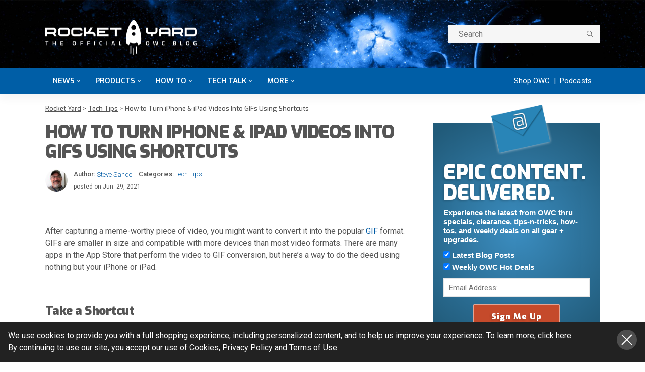

--- FILE ---
content_type: text/html; charset=UTF-8
request_url: https://eshop.macsales.com/blog/75900-convert-iphone-videos-into-gifs/
body_size: 44271
content:
<!DOCTYPE html>
<html lang="en-US">
<head><script>if(navigator.userAgent.match(/MSIE|Internet Explorer/i)||navigator.userAgent.match(/Trident\/7\..*?rv:11/i)){var href=document.location.href;if(!href.match(/[?&]nowprocket/)){if(href.indexOf("?")==-1){if(href.indexOf("#")==-1){document.location.href=href+"?nowprocket=1"}else{document.location.href=href.replace("#","?nowprocket=1#")}}else{if(href.indexOf("#")==-1){document.location.href=href+"&nowprocket=1"}else{document.location.href=href.replace("#","&nowprocket=1#")}}}}</script><script>class RocketLazyLoadScripts{constructor(e){this.triggerEvents=e,this.eventOptions={passive:!0},this.userEventListener=this.triggerListener.bind(this),this.delayedScripts={normal:[],async:[],defer:[]},this.allJQueries=[]}_addUserInteractionListener(e){this.triggerEvents.forEach((t=>window.addEventListener(t,e.userEventListener,e.eventOptions)))}_removeUserInteractionListener(e){this.triggerEvents.forEach((t=>window.removeEventListener(t,e.userEventListener,e.eventOptions)))}triggerListener(){this._removeUserInteractionListener(this),"loading"===document.readyState?document.addEventListener("DOMContentLoaded",this._loadEverythingNow.bind(this)):this._loadEverythingNow()}async _loadEverythingNow(){this._delayEventListeners(),this._delayJQueryReady(this),this._handleDocumentWrite(),this._registerAllDelayedScripts(),this._preloadAllScripts(),await this._loadScriptsFromList(this.delayedScripts.normal),await this._loadScriptsFromList(this.delayedScripts.defer),await this._loadScriptsFromList(this.delayedScripts.async),await this._triggerDOMContentLoaded(),await this._triggerWindowLoad(),window.dispatchEvent(new Event("rocket-allScriptsLoaded"))}_registerAllDelayedScripts(){document.querySelectorAll("script[type=rocketlazyloadscript]").forEach((e=>{e.hasAttribute("src")?e.hasAttribute("async")&&!1!==e.async?this.delayedScripts.async.push(e):e.hasAttribute("defer")&&!1!==e.defer||"module"===e.getAttribute("data-rocket-type")?this.delayedScripts.defer.push(e):this.delayedScripts.normal.push(e):this.delayedScripts.normal.push(e)}))}async _transformScript(e){return await this._requestAnimFrame(),new Promise((t=>{const n=document.createElement("script");let r;[...e.attributes].forEach((e=>{let t=e.nodeName;"type"!==t&&("data-rocket-type"===t&&(t="type",r=e.nodeValue),n.setAttribute(t,e.nodeValue))})),e.hasAttribute("src")?(n.addEventListener("load",t),n.addEventListener("error",t)):(n.text=e.text,t()),e.parentNode.replaceChild(n,e)}))}async _loadScriptsFromList(e){const t=e.shift();return t?(await this._transformScript(t),this._loadScriptsFromList(e)):Promise.resolve()}_preloadAllScripts(){var e=document.createDocumentFragment();[...this.delayedScripts.normal,...this.delayedScripts.defer,...this.delayedScripts.async].forEach((t=>{const n=t.getAttribute("src");if(n){const t=document.createElement("link");t.href=n,t.rel="preload",t.as="script",e.appendChild(t)}})),document.head.appendChild(e)}_delayEventListeners(){let e={};function t(t,n){!function(t){function n(n){return e[t].eventsToRewrite.indexOf(n)>=0?"rocket-"+n:n}e[t]||(e[t]={originalFunctions:{add:t.addEventListener,remove:t.removeEventListener},eventsToRewrite:[]},t.addEventListener=function(){arguments[0]=n(arguments[0]),e[t].originalFunctions.add.apply(t,arguments)},t.removeEventListener=function(){arguments[0]=n(arguments[0]),e[t].originalFunctions.remove.apply(t,arguments)})}(t),e[t].eventsToRewrite.push(n)}function n(e,t){let n=e[t];Object.defineProperty(e,t,{get:()=>n||function(){},set(r){e["rocket"+t]=n=r}})}t(document,"DOMContentLoaded"),t(window,"DOMContentLoaded"),t(window,"load"),t(window,"pageshow"),t(document,"readystatechange"),n(document,"onreadystatechange"),n(window,"onload"),n(window,"onpageshow")}_delayJQueryReady(e){let t=window.jQuery;Object.defineProperty(window,"jQuery",{get:()=>t,set(n){if(n&&n.fn&&!e.allJQueries.includes(n)){n.fn.ready=n.fn.init.prototype.ready=function(t){e.domReadyFired?t.bind(document)(n):document.addEventListener("rocket-DOMContentLoaded",(()=>t.bind(document)(n)))};const t=n.fn.on;n.fn.on=n.fn.init.prototype.on=function(){if(this[0]===window){function e(e){return e.split(" ").map((e=>"load"===e||0===e.indexOf("load.")?"rocket-jquery-load":e)).join(" ")}"string"==typeof arguments[0]||arguments[0]instanceof String?arguments[0]=e(arguments[0]):"object"==typeof arguments[0]&&Object.keys(arguments[0]).forEach((t=>{delete Object.assign(arguments[0],{[e(t)]:arguments[0][t]})[t]}))}return t.apply(this,arguments),this},e.allJQueries.push(n)}t=n}})}async _triggerDOMContentLoaded(){this.domReadyFired=!0,await this._requestAnimFrame(),document.dispatchEvent(new Event("rocket-DOMContentLoaded")),await this._requestAnimFrame(),window.dispatchEvent(new Event("rocket-DOMContentLoaded")),await this._requestAnimFrame(),document.dispatchEvent(new Event("rocket-readystatechange")),await this._requestAnimFrame(),document.rocketonreadystatechange&&document.rocketonreadystatechange()}async _triggerWindowLoad(){await this._requestAnimFrame(),window.dispatchEvent(new Event("rocket-load")),await this._requestAnimFrame(),window.rocketonload&&window.rocketonload(),await this._requestAnimFrame(),this.allJQueries.forEach((e=>e(window).trigger("rocket-jquery-load"))),window.dispatchEvent(new Event("rocket-pageshow")),await this._requestAnimFrame(),window.rocketonpageshow&&window.rocketonpageshow()}_handleDocumentWrite(){const e=new Map;document.write=document.writeln=function(t){const n=document.currentScript,r=document.createRange(),i=n.parentElement;let o=e.get(n);void 0===o&&(o=n.nextSibling,e.set(n,o));const a=document.createDocumentFragment();r.setStart(a,0),a.appendChild(r.createContextualFragment(t)),i.insertBefore(a,o)}}async _requestAnimFrame(){return new Promise((e=>requestAnimationFrame(e)))}static run(){const e=new RocketLazyLoadScripts(["keydown","mousemove","touchmove","touchstart","touchend","wheel"]);e._addUserInteractionListener(e)}}RocketLazyLoadScripts.run();
</script>
	<script type="rocketlazyloadscript" async src="https://www.googleoptimize.com/optimize.js?id=OPT-5MBCXBM"></script>
	<meta charset="UTF-8"/>
	<meta http-equiv="X-UA-Compatible" content="IE=edge">
	<meta name="viewport" content="width=device-width, initial-scale=1.0">
	<link rel="profile" href="https://gmpg.org/xfn/11"/>
	<link rel="pingback" href="https://eshop.macsales.com/blog/xmlrpc.php"/>
	<style id="critical-css">
		.navbar-mobile { display: none; }
		.rocketyard__modal { display: none; }
		.search-mobile { display: none; }
		body, p { font-family: Roboto, sans-serif; font-size: 16px !important; line-height: 24px !important; }
        b, strong { font-weight: 700; }
		.off-canvas-wrap { position: fixed; top: 0; }
		.main-menu-inner>li { position: relative; display: inline-block; }
		.main-menu-inner > li > a { font-size: 15px; font-family: Exo, sans-serif !important; padding: 0 15px; }
		.ruby-search { margin-top: 20px; float: right; width: 300px; position: relative; display: block; overflow: hidden; }
		.subscribe-title-wrap h3, .block-title h3 { font-family: Exo, sans-serif }
		.block-title h3 { font-weight: 900; font-size: 18px; }
        .single-title { margin-bottom: 15px; }
		.post-title.is-size-4 { font-size: 16px !important; line-height: 24px !important; font-family: 'Roboto', sans-serif !important  }
		.post-title.is-size-1 { letter-spacing: -0.04em; line-height: 1.1; font-family: Exo, Arial Narrow, sans-serif !important; font-size: 36px; font-weight: 900 !important; }
		.post-title.is-size-0 { letter-spacing: -0.04em; line-height: 50px; font-family: Exo, Arial Narrow, sans-serif !important; font-size: 48px; font-weight: 900; }
		.entry h2 { font-size: 24px !important; line-height: 1.1; margin-top: 1.5rem; margin-bottom: 0.5rem; }
		.entry h3 { font-size: 20px !important; line-height: 1.25; }
		.entry h4 { font-size: 18px !important; line-height: 1.3; }
		.entry dd, .entry p, .entry ul { margin-bottom: 1.25rem; }
        .single-post-header { margin-bottom: 30px; }
        .single-post-8 .single-post-header { border-bottom: 1px solid rgba(28,28,28,0.07) !important; padding-bottom: 15px;}
        .alignright, img.alignright { display: inline; float: right; margin: 5px 0 30px 30px; max-width: 100%; }
		.alignleft, img.alignleft { display: inline; float: left; margin: 5px 30px 30px 0; max-width: 100%;}
		.post-meta-info { font-family: Roboto, serif !important }
		.header-style-1 .navbar-right { float: right; }
		.post-wrap { margin-right: 20px; margin-bottom: 40px; margin-left: 20px; }
		.post-list-inner { margin-right: -20px;margin-left: -20px; }
		.blog-listing-wrap { margin-right: -20px; margin-left: -20px; }
		.col-xs-12 { width: 100%; }
	</style>
    <!-- Google Tag Manager -->
    <script type="rocketlazyloadscript">(function(w,d,s,l,i){w[l]=w[l]||[];w[l].push({'gtm.start': new Date().getTime(),event:'gtm.js'});var f=d.getElementsByTagName(s)[0], j=d.createElement(s),dl=l!='dataLayer'?'&l='+l:'';j.async=true;j.src='https://www.googletagmanager.com/gtm.js?id='+i+dl;f.parentNode.insertBefore(j,f);})(window,document,'script','dataLayer','GTM-PCF8CM6');</script>
    <!-- End Google Tag Manager -->    
	<script type="rocketlazyloadscript" data-rocket-type="application/javascript">var newsmax_ruby_ajax_url = "https://eshop.macsales.com/blog/wp-admin/admin-ajax.php"</script><meta name='robots' content='index, follow, max-image-preview:large, max-snippet:-1, max-video-preview:-1' />

	<!-- This site is optimized with the Yoast SEO Premium plugin v20.2 (Yoast SEO v20.2) - https://yoast.com/wordpress/plugins/seo/ -->
	<title>How to Turn iPhone &amp; iPad Videos Into GIFs Using Shortcuts</title><link rel="preload" as="style" href="https://fonts.googleapis.com/css?family=Roboto%3A100%2C300%2C400%2C500%2C700%2C900%2C100italic%2C300italic%2C400italic%2C500italic%2C700italic%2C900italic%7CExo%3A900%2C600%2C500&#038;subset=latin%2Clatin-ext&#038;display=swap" /><link rel="stylesheet" href="https://fonts.googleapis.com/css?family=Roboto%3A100%2C300%2C400%2C500%2C700%2C900%2C100italic%2C300italic%2C400italic%2C500italic%2C700italic%2C900italic%7CExo%3A900%2C600%2C500&#038;subset=latin%2Clatin-ext&#038;display=swap" media="print" onload="this.media='all'" /><noscript><link rel="stylesheet" href="https://fonts.googleapis.com/css?family=Roboto%3A100%2C300%2C400%2C500%2C700%2C900%2C100italic%2C300italic%2C400italic%2C500italic%2C700italic%2C900italic%7CExo%3A900%2C600%2C500&#038;subset=latin%2Clatin-ext&#038;display=swap" /></noscript><link rel="stylesheet" href="https://eshop.macsales.com/blog/wp-content/cache/min/1/70819af5b57c5d0b9b1a1e5fe82cd77c.css" media="all" data-minify="1" />
	<meta name="description" content="After capturing a meme-worthy piece of video, you might want to convert it into the popular GIF format. GIFs are smaller in size and compatible with more" />
	<link rel="canonical" href="https://eshop.macsales.com/blog/75900-convert-iphone-videos-into-gifs/" />
	<meta property="og:locale" content="en_US" />
	<meta property="og:type" content="article" />
	<meta property="og:title" content="How to Turn iPhone &amp; iPad Videos Into GIFs Using Shortcuts" />
	<meta property="og:description" content="After capturing a meme-worthy piece of video, you might want to convert it into the popular GIF format. GIFs are smaller in size and compatible with more" />
	<meta property="og:url" content="https://eshop.macsales.com/blog/75900-convert-iphone-videos-into-gifs/" />
	<meta property="og:site_name" content="Rocket Yard" />
	<meta property="article:author" content="https://facebook.com/stevensande" />
	<meta property="article:published_time" content="2021-06-29T17:00:00+00:00" />
	<meta property="article:modified_time" content="2021-06-28T20:44:14+00:00" />
	<meta property="og:image" content="https://eshop.macsales.com/blog/wp-content/uploads/2021/06/convert-video-to-gif_1400x788.jpg" />
	<meta property="og:image:width" content="1400" />
	<meta property="og:image:height" content="788" />
	<meta property="og:image:type" content="image/jpeg" />
	<meta name="author" content="Steve Sande" />
	<meta name="twitter:card" content="summary_large_image" />
	<meta name="twitter:label1" content="Written by" />
	<meta name="twitter:data1" content="Steve Sande" />
	<meta name="twitter:label2" content="Est. reading time" />
	<meta name="twitter:data2" content="6 minutes" />
	<script type="application/ld+json" class="yoast-schema-graph">{"@context":"https://schema.org","@graph":[{"@type":"Article","@id":"https://eshop.macsales.com/blog/75900-convert-iphone-videos-into-gifs/#article","isPartOf":{"@id":"https://eshop.macsales.com/blog/75900-convert-iphone-videos-into-gifs/"},"author":{"name":"Steve Sande","@id":"https://eshop.macsales.com/blog/#/schema/person/1152721d0acb70692858d0f3fcb12e7a"},"headline":"How to Turn iPhone &#038; iPad Videos Into GIFs Using Shortcuts","datePublished":"2021-06-29T17:00:00+00:00","dateModified":"2021-06-28T20:44:14+00:00","mainEntityOfPage":{"@id":"https://eshop.macsales.com/blog/75900-convert-iphone-videos-into-gifs/"},"wordCount":724,"commentCount":5,"publisher":{"@id":"https://eshop.macsales.com/blog/#organization"},"image":{"@id":"https://eshop.macsales.com/blog/75900-convert-iphone-videos-into-gifs/#primaryimage"},"thumbnailUrl":"https://eshop.macsales.com/blog/wp-content/uploads/2021/06/convert-video-to-gif_1400x788.jpg","articleSection":["Tech Tips"],"inLanguage":"en-US","potentialAction":[{"@type":"CommentAction","name":"Comment","target":["https://eshop.macsales.com/blog/75900-convert-iphone-videos-into-gifs/#respond"]}]},{"@type":"WebPage","@id":"https://eshop.macsales.com/blog/75900-convert-iphone-videos-into-gifs/","url":"https://eshop.macsales.com/blog/75900-convert-iphone-videos-into-gifs/","name":"How to Turn iPhone & iPad Videos Into GIFs Using Shortcuts","isPartOf":{"@id":"https://eshop.macsales.com/blog/#website"},"primaryImageOfPage":{"@id":"https://eshop.macsales.com/blog/75900-convert-iphone-videos-into-gifs/#primaryimage"},"image":{"@id":"https://eshop.macsales.com/blog/75900-convert-iphone-videos-into-gifs/#primaryimage"},"thumbnailUrl":"https://eshop.macsales.com/blog/wp-content/uploads/2021/06/convert-video-to-gif_1400x788.jpg","datePublished":"2021-06-29T17:00:00+00:00","dateModified":"2021-06-28T20:44:14+00:00","description":"After capturing a meme-worthy piece of video, you might want to convert it into the popular GIF format. GIFs are smaller in size and compatible with more","breadcrumb":{"@id":"https://eshop.macsales.com/blog/75900-convert-iphone-videos-into-gifs/#breadcrumb"},"inLanguage":"en-US","potentialAction":[{"@type":"ReadAction","target":["https://eshop.macsales.com/blog/75900-convert-iphone-videos-into-gifs/"]}]},{"@type":"ImageObject","inLanguage":"en-US","@id":"https://eshop.macsales.com/blog/75900-convert-iphone-videos-into-gifs/#primaryimage","url":"https://eshop.macsales.com/blog/wp-content/uploads/2021/06/convert-video-to-gif_1400x788.jpg","contentUrl":"https://eshop.macsales.com/blog/wp-content/uploads/2021/06/convert-video-to-gif_1400x788.jpg","width":1400,"height":788},{"@type":"BreadcrumbList","@id":"https://eshop.macsales.com/blog/75900-convert-iphone-videos-into-gifs/#breadcrumb","itemListElement":[{"@type":"ListItem","position":1,"name":"Home","item":"https://eshop.macsales.com/blog/"},{"@type":"ListItem","position":2,"name":"How to Turn iPhone &#038; iPad Videos Into GIFs Using Shortcuts"}]},{"@type":"WebSite","@id":"https://eshop.macsales.com/blog/#website","url":"https://eshop.macsales.com/blog/","name":"Rocket Yard","description":"Your source for expert tips, special deals, commentary, reviews, and the latest tech news.","publisher":{"@id":"https://eshop.macsales.com/blog/#organization"},"potentialAction":[{"@type":"SearchAction","target":{"@type":"EntryPoint","urlTemplate":"https://eshop.macsales.com/blog/?s={search_term_string}"},"query-input":"required name=search_term_string"}],"inLanguage":"en-US"},{"@type":"Organization","@id":"https://eshop.macsales.com/blog/#organization","name":"OWC","url":"https://eshop.macsales.com/blog/","logo":{"@type":"ImageObject","inLanguage":"en-US","@id":"https://eshop.macsales.com/blog/#/schema/logo/image/","url":"https://eshop.macsales.com/blog/wp-content/uploads/2020/06/rocket-yard-logo-round.png","contentUrl":"https://eshop.macsales.com/blog/wp-content/uploads/2020/06/rocket-yard-logo-round.png","width":1024,"height":1024,"caption":"OWC"},"image":{"@id":"https://eshop.macsales.com/blog/#/schema/logo/image/"}},{"@type":"Person","@id":"https://eshop.macsales.com/blog/#/schema/person/1152721d0acb70692858d0f3fcb12e7a","name":"Steve Sande","image":{"@type":"ImageObject","inLanguage":"en-US","@id":"https://eshop.macsales.com/blog/#/schema/person/image/","url":"https://secure.gravatar.com/avatar/06c8988354efb3b7dad0d513cbaf3c8a?s=96&d=mm&r=g","contentUrl":"https://secure.gravatar.com/avatar/06c8988354efb3b7dad0d513cbaf3c8a?s=96&d=mm&r=g","caption":"Steve Sande"},"description":"Steve has been writing about Apple products since 1986, starting on a bulletin board system, creating the first of his many Apple-related websites in 1994, joining the staff of The Unofficial Apple Weblog in 2008, and founding Apple World Today in 2015. He’s semi-retired, loves to camp and take photos, and is an FAA-licensed drone pilot.","sameAs":["https://appleworld.today","https://facebook.com/stevensande","https://www.linkedin.com/in/stevensande/","https://www.youtube.com/channel/UCUnDTuaRnXncKQXfQYVNIJA/"],"url":"https://eshop.macsales.com/blog/author/steve-sande/"}]}</script>
	<!-- / Yoast SEO Premium plugin. -->


<link rel='dns-prefetch' href='//secure.gravatar.com' />
<link rel='dns-prefetch' href='//fonts.googleapis.com' />
<link rel='dns-prefetch' href='//878463.smushcdn.com' />
<link rel='dns-prefetch' href='//v0.wordpress.com' />
<link href='https://fonts.gstatic.com' crossorigin rel='preconnect' />
<link rel="alternate" type="application/rss+xml" title="Rocket Yard &raquo; Feed" href="https://eshop.macsales.com/blog/feed/" />
<link rel="alternate" type="application/rss+xml" title="Rocket Yard &raquo; Comments Feed" href="https://eshop.macsales.com/blog/comments/feed/" />
<link rel="alternate" type="application/rss+xml" title="Rocket Yard &raquo; How to Turn iPhone &#038; iPad Videos Into GIFs Using Shortcuts Comments Feed" href="https://eshop.macsales.com/blog/75900-convert-iphone-videos-into-gifs/feed/" />
		<!-- This site uses the Google Analytics by MonsterInsights plugin v8.23.1 - Using Analytics tracking - https://www.monsterinsights.com/ -->
							<script type="rocketlazyloadscript" src="//www.googletagmanager.com/gtag/js?id=G-2NZQM8DSJ2"  data-cfasync="false" data-wpfc-render="false" async></script>
			<script type="rocketlazyloadscript" data-cfasync="false" data-wpfc-render="false">
				var mi_version = '8.23.1';
				var mi_track_user = true;
				var mi_no_track_reason = '';
				
								var disableStrs = [
										'ga-disable-G-2NZQM8DSJ2',
									];

				/* Function to detect opted out users */
				function __gtagTrackerIsOptedOut() {
					for (var index = 0; index < disableStrs.length; index++) {
						if (document.cookie.indexOf(disableStrs[index] + '=true') > -1) {
							return true;
						}
					}

					return false;
				}

				/* Disable tracking if the opt-out cookie exists. */
				if (__gtagTrackerIsOptedOut()) {
					for (var index = 0; index < disableStrs.length; index++) {
						window[disableStrs[index]] = true;
					}
				}

				/* Opt-out function */
				function __gtagTrackerOptout() {
					for (var index = 0; index < disableStrs.length; index++) {
						document.cookie = disableStrs[index] + '=true; expires=Thu, 31 Dec 2099 23:59:59 UTC; path=/';
						window[disableStrs[index]] = true;
					}
				}

				if ('undefined' === typeof gaOptout) {
					function gaOptout() {
						__gtagTrackerOptout();
					}
				}
								window.dataLayer = window.dataLayer || [];

				window.MonsterInsightsDualTracker = {
					helpers: {},
					trackers: {},
				};
				if (mi_track_user) {
					function __gtagDataLayer() {
						dataLayer.push(arguments);
					}

					function __gtagTracker(type, name, parameters) {
						if (!parameters) {
							parameters = {};
						}

						if (parameters.send_to) {
							__gtagDataLayer.apply(null, arguments);
							return;
						}

						if (type === 'event') {
														parameters.send_to = monsterinsights_frontend.v4_id;
							var hookName = name;
							if (typeof parameters['event_category'] !== 'undefined') {
								hookName = parameters['event_category'] + ':' + name;
							}

							if (typeof MonsterInsightsDualTracker.trackers[hookName] !== 'undefined') {
								MonsterInsightsDualTracker.trackers[hookName](parameters);
							} else {
								__gtagDataLayer('event', name, parameters);
							}
							
						} else {
							__gtagDataLayer.apply(null, arguments);
						}
					}

					__gtagTracker('js', new Date());
					__gtagTracker('set', {
						'developer_id.dZGIzZG': true,
											});
										__gtagTracker('config', 'G-2NZQM8DSJ2', {"forceSSL":"true","link_attribution":"true"} );
															window.gtag = __gtagTracker;										(function () {
						/* https://developers.google.com/analytics/devguides/collection/analyticsjs/ */
						/* ga and __gaTracker compatibility shim. */
						var noopfn = function () {
							return null;
						};
						var newtracker = function () {
							return new Tracker();
						};
						var Tracker = function () {
							return null;
						};
						var p = Tracker.prototype;
						p.get = noopfn;
						p.set = noopfn;
						p.send = function () {
							var args = Array.prototype.slice.call(arguments);
							args.unshift('send');
							__gaTracker.apply(null, args);
						};
						var __gaTracker = function () {
							var len = arguments.length;
							if (len === 0) {
								return;
							}
							var f = arguments[len - 1];
							if (typeof f !== 'object' || f === null || typeof f.hitCallback !== 'function') {
								if ('send' === arguments[0]) {
									var hitConverted, hitObject = false, action;
									if ('event' === arguments[1]) {
										if ('undefined' !== typeof arguments[3]) {
											hitObject = {
												'eventAction': arguments[3],
												'eventCategory': arguments[2],
												'eventLabel': arguments[4],
												'value': arguments[5] ? arguments[5] : 1,
											}
										}
									}
									if ('pageview' === arguments[1]) {
										if ('undefined' !== typeof arguments[2]) {
											hitObject = {
												'eventAction': 'page_view',
												'page_path': arguments[2],
											}
										}
									}
									if (typeof arguments[2] === 'object') {
										hitObject = arguments[2];
									}
									if (typeof arguments[5] === 'object') {
										Object.assign(hitObject, arguments[5]);
									}
									if ('undefined' !== typeof arguments[1].hitType) {
										hitObject = arguments[1];
										if ('pageview' === hitObject.hitType) {
											hitObject.eventAction = 'page_view';
										}
									}
									if (hitObject) {
										action = 'timing' === arguments[1].hitType ? 'timing_complete' : hitObject.eventAction;
										hitConverted = mapArgs(hitObject);
										__gtagTracker('event', action, hitConverted);
									}
								}
								return;
							}

							function mapArgs(args) {
								var arg, hit = {};
								var gaMap = {
									'eventCategory': 'event_category',
									'eventAction': 'event_action',
									'eventLabel': 'event_label',
									'eventValue': 'event_value',
									'nonInteraction': 'non_interaction',
									'timingCategory': 'event_category',
									'timingVar': 'name',
									'timingValue': 'value',
									'timingLabel': 'event_label',
									'page': 'page_path',
									'location': 'page_location',
									'title': 'page_title',
									'referrer' : 'page_referrer',
								};
								for (arg in args) {
																		if (!(!args.hasOwnProperty(arg) || !gaMap.hasOwnProperty(arg))) {
										hit[gaMap[arg]] = args[arg];
									} else {
										hit[arg] = args[arg];
									}
								}
								return hit;
							}

							try {
								f.hitCallback();
							} catch (ex) {
							}
						};
						__gaTracker.create = newtracker;
						__gaTracker.getByName = newtracker;
						__gaTracker.getAll = function () {
							return [];
						};
						__gaTracker.remove = noopfn;
						__gaTracker.loaded = true;
						window['__gaTracker'] = __gaTracker;
					})();
									} else {
										console.log("");
					(function () {
						function __gtagTracker() {
							return null;
						}

						window['__gtagTracker'] = __gtagTracker;
						window['gtag'] = __gtagTracker;
					})();
									}
			</script>
				<!-- / Google Analytics by MonsterInsights -->
		<style>
img.wp-smiley,
img.emoji {
	display: inline !important;
	border: none !important;
	box-shadow: none !important;
	height: 1em !important;
	width: 1em !important;
	margin: 0 .07em !important;
	vertical-align: -0.1em !important;
	background: none !important;
	padding: 0 !important;
}
</style>
	


<link rel='stylesheet' id='newsmax-ruby-main-css'  href='https://eshop.macsales.com/assets/blog/css/main.css?v=3' media='all' />
<link rel='stylesheet' id='newsmax-ruby-style-css'  href='https://eshop.macsales.com/assets/blog/css/rocketyard.css?v=7' media='all' />
<style id='newsmax-ruby-style-inline-css'>
input[type="button"]:hover, button:hover, .ruby-error p, .category-header-outer .archive-header,.main-menu-inner > li > a:hover, .main-menu-inner > li > a:focus, .mega-col-menu.sub-menu .mega-col-menu-inner a:hover,.mega-col-menu.sub-menu .mega-col-menu-inner .current-menu-item > a, .no-menu a, .small-menu-wrap .sub-menu li > a:hover, .main-menu-inner > li.current_page_item > a,.off-canvas-nav-wrap a:hover, .off-canvas-nav-wrap .sub-menu a:hover, .breaking-news-title .mobile-headline, .breadcrumb-inner a:hover, .breadcrumb-inner a:focus, .post-meta-info a:hover,.box-author-total-post, .title-nothing > *, .single .single-title.post-title, .share-total-number, .view-total-number, .sb-widget-instagram .instagram-bottom-text:hover,.box-author-title a, .box-author-desc a, .box-author-viewmore > a, .entry blockquote:before, .comments-area .comment-reply-title, .comments-area .logged-in-as a:hover,.comment-title h3, .comment-author.vcard .fn a:hover, .comments-area .comment-awaiting-moderation,.widget li a:hover, .instagram-bottom-text a:hover, .twitter-content.post-excerpt a, .entry cite,.entry-content .wp-block-archives a:hover, .entry-content .wp-block-categories a:hover{ color: #005ba4;}input[type="submit"], button, .ruby-slider-popup-nav, li.is-current-sub,.main-menu-inner .sub-menu .current-menu-item > a, .sub-menu > li > a:hover,.small-menu-outer:hover .icon-toggle, .small-menu-outer:hover .icon-toggle:before,.small-menu-outer:hover .icon-toggle:after, .cat-info-el:before, .ajax-nextprev.ajax-pagination a:hover,.is-light-text .ajax-nextprev.ajax-pagination a:hover, .ruby-block-wrap .ajax-loadmore-link:hover, .popup-thumbnail-slider-outer .ruby-slider-nav:hover,.ruby-slider-nav:hover, a.page-numbers:hover, a.page-numbers:focus, .page-numbers.current, .is-logo-text h1:after,.is-logo-text .logo-title:after, .pagination-next-prev a:hover, .pagination-next-prev a:focus, .blog-loadmore-link:hover,.ajax-related-video a:hover, .single-post-box-related-video.is-light-text .block-title h3:before, .single-post-box-related .ajax-loadmore-link:hover,input[type="button"].ninja-forms-field, .entry input[type="submit"], .single-page-links .current .page-numbers, .single-page-links a:hover .page-numbers,.box-comment-btn-wrap:hover, .reply a.comment-reply-link:hover, .reply a.comment-reply-link:focus,.comments-area a.comment-edit-link:hover, .comments-area #cancel-comment-reply-link:hover, .widget-btn:hover, .header-style-5 .widget-btn.fw-widget-instagram .instagram-bottom-text:hover, .is-cat-style-2 .cat-info-el, .is-cat-style-3 .cat-info-el, .post-btn a:hover, .post-btn a:focus,.entry-content .wp-block-button .wp-block-button__link:hover, .entry-content .wp-block-button.is-style-outline .wp-block-button__link:hover { background-color: #005ba4;}.single-post-6 .single-post-overlay-header{ border-color: #005ba4;}.video-playlist-iframe-nav::-webkit-scrollbar-corner {background-color: #005ba4;}.video-playlist-iframe-nav::-webkit-scrollbar-thumb {background-color: #005ba4;}.widget_tag_cloud a:hover { background-color: #005ba4!important;}.topbar-wrap, .topbar-menu-inner .sub-menu{ background-color: #004c84;}.header-wrap .navbar-outer, .header-wrap .navbar-wrap, .small-menu-wrap{ background-color: #0e111d;}.header-wrap .navbar-wrap, .small-menu-wrap{ color: #ffffff;}.small-menu-outer .icon-toggle, .small-menu-outer .icon-toggle:before, .small-menu-outer .icon-toggle:after,.icon-toggle:before, .icon-toggle:after, .icon-toggle{ background-color: #ffffff;}.header-style-4 .navbar-left > *, .header-style-4 .off-canvas-btn-wrap,.header-style-4 .navbar-elements > *{ border-color: rgba(255,255,255,.1);}.main-menu-inner .sub-menu, .small-menu-wrap,.header-style-5 .main-menu-inner .sub-menu, .header-style-5 .small-menu-wrap{background-color: #eaebed;}.mega-col-menu.mega-menu-wrap .sub-menu .sub-menu a,.mega-menu-wrap .block-footer, .small-menu-inner .sub-menu a{border-color: rgba(255,255,255,.1);}.main-menu-inner .sub-menu, .small-menu-wrap{color :#333333;}.small-menu-inner > li > a, .breadcrumb-wrap, .widget-btn { font-family: Exo;}.small-menu-inner > li > a, .widget-btn { font-weight: 600;}.small-menu-inner {font-size:15px}.small-menu-inner .sub-menu { font-family: Exo;}.small-menu-inner .sub-menu a { font-size: 15px;}.logo-inner img {max-height: 281px;}.breadcrumb-wrap { font-size: 13px;}.footer-copyright-wrap { background-color: #0e111d;}.post-review-icon, .post-review-score, .score-bar, .review-box-wrap .post-review-info { background-color: #8ad890;}.review-el .review-info-score { color: #8ad890;}h1 {font-family:Exo;}h1 {font-weight:900;}h2 {font-family:Exo;}h2 {font-weight:900;}h3 {font-family:Exo;}h3 {font-weight:900;}h4 {font-family:Roboto;}h4 {font-weight:600;}h5 {font-family:Roboto;}h5 {font-weight:600;}h6 {font-family:Exo;}h6 {font-weight:500;}@media only screen and (min-width: 992px) and (max-width: 1199px) {body .post-title.is-size-0 {}body .post-title.is-size-1 {}body .post-title.is-size-2 {}body .post-title.is-size-3 {}body .post-title.is-size-4 {}}@media only screen and (max-width: 991px) {body .post-title.is-size-0 {}body .post-title.is-size-1 {}body .post-title.is-size-2 {}body .post-title.is-size-3 {}body .post-title.is-size-4 {}}@media only screen and (max-width: 767px) {body .post-title.is-size-0 {}body .post-title.is-size-1 {}body .post-title.is-size-2 {}body .post-title.is-size-3 {}body .post-title.is-size-4, .post-list-2 .post-title a, .post-list-3 .post-title a {}}@media only screen and (max-width: 767px) {body, p {}.post-excerpt p {}.entry h1 {}.entry h2 {}.entry h3 {}.entry h4 {}.entry h5 {}.entry h6 {}}.post-meta-info-duration { font-family:Roboto;}.widget_recent_entries li a, .recentcomments a, .wp-block-latest-posts a { font-family:Roboto;}
#newsmax_ruby_navbar_widget_button-_multiwidget .widget-btn {}#newsmax_ruby_navbar_widget_button-_multiwidget .widget-btn:hover {}
</style>


<script type="rocketlazyloadscript" src='https://eshop.macsales.com/blog/wp-includes/js/jquery/jquery.min.js?ver=3.5.1' id='jquery-core-js'></script>
<script type="rocketlazyloadscript" src='https://eshop.macsales.com/blog/wp-includes/js/jquery/jquery-migrate.min.js?ver=3.3.2' id='jquery-migrate-js' defer></script>
<script type="rocketlazyloadscript" src='https://eshop.macsales.com/blog/wp-content/plugins/google-analytics-premium/assets/js/frontend-gtag.min.js?ver=8.23.1' id='monsterinsights-frontend-script-js' defer></script>
<script data-cfasync="false" data-wpfc-render="false" id='monsterinsights-frontend-script-js-extra'>var monsterinsights_frontend = {"js_events_tracking":"true","download_extensions":"doc,pdf,ppt,zip,xls,docx,pptx,xlsx","inbound_paths":"[{\"path\":\"\\\/go\\\/\",\"label\":\"affiliate\"},{\"path\":\"\\\/recommend\\\/\",\"label\":\"affiliate\"}]","home_url":"https:\/\/eshop.macsales.com\/blog","hash_tracking":"false","v4_id":"G-2NZQM8DSJ2"};</script>
<script type="rocketlazyloadscript" src='https://eshop.macsales.com/blog/wp-content/plugins/wp-retina-2x/app/picturefill.min.js?ver=1628781018' id='wr2x-picturefill-js-js' defer></script>
<!--[if lt IE 9]>
<script src='https://eshop.macsales.com/blog/wp-content/themes/newsmax/assets/external/html5shiv.min.js?ver=3.7.3' id='html5-js'></script>
<![endif]-->
<link rel="https://api.w.org/" href="https://eshop.macsales.com/blog/wp-json/" /><link rel="alternate" type="application/json" href="https://eshop.macsales.com/blog/wp-json/wp/v2/posts/75900" /><link rel="EditURI" type="application/rsd+xml" title="RSD" href="https://eshop.macsales.com/blog/xmlrpc.php?rsd" />
<link rel="wlwmanifest" type="application/wlwmanifest+xml" href="https://eshop.macsales.com/blog/wp-includes/wlwmanifest.xml" /> 
<meta name="generator" content="WordPress 5.7.2" />
<link rel='shortlink' href='https://wp.me/pmPaT-jKc' />
<link rel="alternate" type="application/json+oembed" href="https://eshop.macsales.com/blog/wp-json/oembed/1.0/embed?url=https%3A%2F%2Feshop.macsales.com%2Fblog%2F75900-convert-iphone-videos-into-gifs%2F" />
<link rel="alternate" type="text/xml+oembed" href="https://eshop.macsales.com/blog/wp-json/oembed/1.0/embed?url=https%3A%2F%2Feshop.macsales.com%2Fblog%2F75900-convert-iphone-videos-into-gifs%2F&#038;format=xml" />
<!-- Advance Canonical URL (Basic) --><link rel="canonical" content="https://eshop.macsales.com/blog/blog/75900-convert-iphone-videos-into-gifs/"><!-- Advance Canonical URL --><style type='text/css'>img#wpstats{display:none}</style>
		<link rel="icon" href="https://eshop.macsales.com/blog/wp-content/uploads/2020/06/cropped-rocket-yard-logo-round-120x120.png" sizes="32x32" />
<link rel="icon" href="https://eshop.macsales.com/blog/wp-content/uploads/2020/06/cropped-rocket-yard-logo-round-284x284.png" sizes="192x192" />
<link rel="apple-touch-icon" href="https://eshop.macsales.com/blog/wp-content/uploads/2020/06/cropped-rocket-yard-logo-round-190x190.png" />
<meta name="msapplication-TileImage" content="https://eshop.macsales.com/blog/wp-content/uploads/2020/06/cropped-rocket-yard-logo-round-284x284.png" />
		<style id="wp-custom-css">
			
.footnote {
	padding: 10px; 
	background: #f9f9f9; 
	font-size: .9em !important; 
	line-height: 1.3 !important; 
	border: 1px solid #ccc; 
	border-radius: 5px;
}

.byline {
	margin: 25px;
	padding: 20px; 
	font-weight: 400; 
	font-style: italic;
	border-top: 1px solid #ddd; 
	border-bottom: 1px solid #ddd; 
	border-radius: 5px; 
	background: #fdfdfd;
}

.keys {
	border: 1px solid #aaa !important;
	-moz-border-radius: 0.2em !important; 
	-webkit-border-radius: 0.2em !important; 
	border-radius: 0.2em !important; 
	-moz-box-shadow: 0.1em 0.1em 0.2em rgba(0,0,0,0.1) !important; 
	-webkit-box-shadow: 0.1em 0.1em 0.2em rgba(0,0,0,0.1) !important; 
	box-shadow: 0.1em 0.1em 0.2em rgba(0,0,0,0.1); background-color: #f9f9f9 !important; 
	background-image: linear-gradient(to bottom, #eee, #f9f9f9, #eee) !important; 
	color: #000 !important;
	padding: 0.1em 0.3em; 
	font-family: inherit;
	font-size: 0.85em !important;
	white-space: nowrap !important;
}


.hr100 {
	width: 100px;
}

.hr200 {
	width: 200px;
}

.size-95em {
	font-size: .95em !important;
}

.size-9em {
	font-size: .9em !important;
}

.size-85em {
	font-size: .85em !important;
}

.size-8em {
	font-size: .8em !important;
}

.size-1em {
	font-size: 1em;
}

.indent-10px {
  margin-left: 10px;
}

.indent-25px {
  margin-left: 25px;
}

.left-right-margins-25px {
  margin-left: 25px;
  margin-right: 25px;
}

.left-right-margins-30px {
  margin-left: 30px;
  margin-right: 30px;
}

.left-right-margins-35px {
  margin-left: 35px;
  margin-right: 35px;
}

.left-right-margins-40px {
  margin-left: 40px;
  margin-right: 40px;
}

.columns-2 {
	columns: 2;
}

.columns-3 {
	columns: 3;
}

figure img.img-border {
  border: 1px solid #ddd;
}


.light-blue-bg {background-color: #F1F8FE;}

.bctt-click-to-tweet {
	background: #F3FAFF; 
	border-color: #DAF0FE;
	font-size: .75em !important;
	width: 85%;
	margin: auto;
	margin-bottom: 1.5em;
}

.rocketyard-form-hide {
    display: inline !important;
}

.serif-font {
	font-family: "Times New Roman", Times, serif;
	font-size: 18px !important;
}

.margin-top-12px {
  margin-top: 12px;
}

.margin-top-minus-12px {
  margin-top: -12px;
}

        .subscribe-title-wrap {
            margin-bottom: 0;
        }

        .subscribe-desc p {
            color: #555;
            /* font-size: 16px !important; */
        }

        .subscribe-desc {
            border-top: none;
            border-bottom: 1px solid rgba(28, 28, 28, 0.07);
            margin-top: 0;
            padding-bottom: 10px;
            margin-bottom: 10px;
        }

        .form-response {
            padding-top: 10px;
            line-height: 20px;
            font-size: 14px;
            display: none;
        }

        .response-error {
            color: #bb0628;
        }

        .response-success {
            /* color: #008000; */
            font-size: 16px;
            line-height: 24px;
        }

        .subscribe-tooltip {
            position: relative;
            display: inline-block;
        }

        .subscribe-tooltiptext {
            visibility: hidden;
            width: 240px;
            height: auto;
            background-color: #555;
            color: #fff;
            padding: 10px;
            position: absolute;
            z-index: 1;
            opacity: 0;
            transition: opacity 0.3s;
            top: 35px;
            bottom: auto;
        }

        .subscribe-tooltip .subscribe-tooltiptext::after {
            content: "";
            position: absolute;
            bottom: 100%;
            left: 50%;
            margin-left: -8px;
            border-width: 8px;
            border-style: solid;
            border-color: transparent transparent #555 transparent;
        }

        .subscribe-tooltiptext p {
            font-size: 14px !important;
            line-height: 1.25 !important;
            text-align: left;
					            color: #fff;
             margin-bottom: 4px;
        }

        .subscribe-tooltiptext.show-subscribe-tooltiptext {
            visibility: visible;
            opacity: 1;
        }
        .subscribe-form-options {
            max-width: 360px;
        }
@media (max-width: 991px) and (min-width: 768px) {
.sb-subscribe-widget {
    padding-right: 5px;
	 padding-left: 5px;
}}

.footer-copyright-wrap .copyright-text, .footer-copyright-wrap .footer-menu-inner {
    color: #fff!important;
}
.is-light-text .textwidget a, .is-light-text .textwidget p, .is-light-text .widget p {
    color: #f2f2f2!important;
}
#cookie-bar a {
    color: #fff;
    text-decoration: underline;
}
#cookie-bar p {
    color: #fff !important;
}

body,
p {
    color: #555 !important;
}
.post-excerpt p {
    color: #555555 !important;
}
.breadcrumb-wrap {
    color: #555;
}
.wp-block-pullquote em {
    font-style: unset;
}

.meta-info-date-full-inner {
    color: #555;
}

.main-nav-right a:hover {
  color: #d2eeff;
}
.main-menu-inner > li a:hover {
  color: #d2eeff;
}


element.style {
    font-weight: 500;
    background-color: transparent;
}
.is-btn-style-3 .ajax-loadmore-link, .is-btn-style-3 .counter-element, .is-btn-style-3 .post-meta-info-share .share-bar-el i, .is-btn-style-3 .single-post-meta-info-share .share-bar-el i, .is-btn-style-3 .single-post-share-big-inner>*, .is-btn-style-3 .social-icon-wrap a, .is-btn-style-3 button, .is-btn-style-3 input[type="submit"] {
    -webkit-border-radius: 0 !important;
    border-radius: 0 !important;
}
.nav-bold {
    font-weight: 500;
}
.nav-form-link:hover {
   color: #d2eeff;

}

input[type="submit"], button, .ruby-slider-popup-nav, li.is-current-sub, .main-menu-inner .sub-menu .current-menu-item > a, .sub-menu > li > a:hover, .small-menu-outer:hover .icon-toggle, .small-menu-outer:hover .icon-toggle:before, .small-menu-outer:hover .icon-toggle:after, .cat-info-el:before, .ajax-nextprev.ajax-pagination a:hover, .is-light-text .ajax-nextprev.ajax-pagination a:hover, .ruby-block-wrap .ajax-loadmore-link:hover, .popup-thumbnail-slider-outer .ruby-slider-nav:hover, .ruby-slider-nav:hover, a.page-numbers:hover, a.page-numbers:focus, .page-numbers.current, .is-logo-text h1:after, .is-logo-text .logo-title:after, .pagination-next-prev a:hover, .pagination-next-prev a:focus, .blog-loadmore-link:hover, .ajax-related-video a:hover, .single-post-box-related-video.is-light-text .block-title h3:before, .single-post-box-related .ajax-loadmore-link:hover, input[type="button"].ninja-forms-field, .entry input[type="submit"], .single-page-links .current .page-numbers, .single-page-links a:hover .page-numbers, .box-comment-btn-wrap:hover, .reply a.comment-reply-link:hover, .reply a.comment-reply-link:focus, .comments-area a.comment-edit-link:hover, .comments-area #cancel-comment-reply-link:hover, .widget-btn:hover, .header-style-5 .widget-btn.fw-widget-instagram .instagram-bottom-text:hover, .is-cat-style-2 .cat-info-el, .is-cat-style-3 .cat-info-el, .post-btn a:hover, .post-btn a:focus, .entry-content .wp-block-button .wp-block-button__link:hover, .entry-content .wp-block-button.is-style-outline .wp-block-button__link:hover {
    background-color: #005ba4;
}

.entry form label, .um-field-block {
    color: inherit;
    font-style: inherit;
    font-size: inherit;
    font-weight: 400;
}
.entry form label{
    font-weight: 400;
}
.um-field-block {
    font-weight: 600;
}
.um input[type=submit].um-button {
   background-color: #005ba4;
   text-transform: uppercase !important;
   font-weight: 600!important;
   font-size: 12px;
   letter-spacing: 0;
	padding: 8px 20px!important;
}
.um {
    margin-left: inherit !important;
    margin-right: inherit !important;
}
.um-center {
    text-align: unset;
}


.um-faicon-cog {
    color: #737373;
}

.um-profile.um .um-profile-headericon :hover {
    color: #737373;
}
.um-cover-add i {
    color: #737373;
}

.um input[type="submit"].um-button,
.um input[type="submit"].um-button:focus,
.um a.um-button,
.um a.um-button.um-disabled:hover,
.um a.um-button.um-disabled:focus,
.um a.um-button.um-disabled:active {
    background: #005ba4;
    color: #fff;
}

.um input[type="submit"].um-button:hover,
.um a.um-button:hover {
    background-color: #003a69;
}

.um .um-button.um-alt,
.um input[type="submit"].um-button.um-alt {
    color: #fff;
}

.um .um-button.um-alt,
.um input[type="submit"].um-button.um-alt {
	padding: 8px 20px!important;
    background: #737373;
    text-transform: uppercase !important;
    font-weight: 600 !important;
    font-size: 12px;
    border-radius: 0px !important;
	box-shadow: 0 0px 0px rgb(50 50 93 / 11%), 0 0px 0px rgb(0 0 0 / 8%)!important;
}

.um .um-button.um-alt:hover,
.um input[type="submit"].um-button.um-alt:hover {
    background: #222;
}

.um-dropdown li a {
    color: #005ba4 !important;
}

.um-dropdown li a:hover {
    text-decoration: underline !important;
}
.page .page-entry a {
    color: #fff;
    opacity: 1;
    text-decoration: none;
}

.um-request-button{
	    color: #fff!important;
	background-color: #005ba4;
    text-decoration: none;

    text-transform: uppercase !important;
    font-weight: 600 !important;
    font-size: 12px;
    border-radius: 0px !important;
}

.um-request-button:hover{
	  background-color: #003a69;
	text-decoration: none!important;
}


.um a.um-button {
    background: #737373;
    color: #fff!important;
	   text-decoration: none;

    text-transform: uppercase !important;
    font-weight: 600 !important;
    font-size: 12px;
    padding: 8px 20px!important;
    background: #737373;
  
    border-radius: 0px!important;
}

.um a.um-button:hover{
	    background: #222;

}		</style>
		<style type="text/css" title="dynamic-css" class="options-output">.banner-wrap{background-color:transparent;background-repeat:no-repeat;background-size:contain;background-attachment:fixed;background-position:center center;}.footer-inner{background-color:#0e111d;background-repeat:no-repeat;background-size:cover;background-attachment:fixed;background-position:center center;}body,p{font-family:Roboto,sans-serif;text-transform:none;line-height:22px;font-weight:400;font-style:normal;color:#777777;font-size:14px;}.post-excerpt p{color:#777777;}.post-title.is-size-0{font-family:Exo,sans-serif;text-transform:uppercase;line-height:50px;font-weight:900;font-style:normal;color:#555555;font-size:48px;}.post-title.is-size-1{font-family:Exo;text-transform:uppercase;font-weight:900;font-style:normal;color:#555555;}.post-title.is-size-2{font-family:Exo;text-transform:uppercase;line-height:28px;font-weight:900;font-style:normal;color:#555555;font-size:28px;}.post-title.is-size-3{font-family:Exo;text-transform:none;font-weight:900;font-style:normal;color:#555555;}.post-title.is-size-4{font-family:Roboto;text-transform:none;line-height:18px;font-weight:500;font-style:normal;color:#555555;font-size:13px;}.post-cat-info{font-family:Roboto;text-transform:uppercase;font-weight:500;font-style:normal;font-size:12px;}.post-meta-info{font-family:Roboto,sans-serif;text-transform:capitalize;font-weight:300;font-style:normal;color:#555555;font-size:13px;}.post-btn a{font-family:Roboto;font-weight:700;font-style:normal;font-size:15px;}.block-header-wrap,.is-block-header-style-5 .block-header-wrap{font-family:Exo,sans-serif;text-transform:uppercase;font-weight:900;font-style:normal;font-size:18px;}.widget-title, .is-block-header-style-5 .widget-title.block-title{font-family:Exo,sans-serif;text-transform:uppercase;font-weight:900;font-style:normal;font-size:18px;}.main-menu-inner > li > a{font-family:Exo;text-transform:uppercase;font-weight:600;font-style:normal;font-size:15px;}.navbar-wrap .is-sub-default{font-family:Exo;text-transform:initial;letter-spacing:-0.2px;font-weight:600;font-style:normal;font-size:15px;}.topbar-wrap{font-family:Exo;text-transform:capitalize;letter-spacing:-0.2px;font-weight:600;font-style:normal;font-size:14px;}.off-canvas-nav-wrap{font-family:Exo;text-transform:uppercase;font-weight:600;font-style:normal;font-size:15px;}.off-canvas-nav-wrap .sub-menu a{font-family:Exo;text-transform:uppercase;font-weight:600;font-style:normal;font-size:15px;}.logo-wrap.is-logo-text .logo-title,.off-canvas-logo-wrap.is-logo-text .logo-text{font-family:Roboto;text-transform:none;letter-spacing:-1px;font-weight:400;font-style:normal;font-size:42px;}.site-tagline{font-family:Exo;font-weight:600;font-style:normal;font-size:14px;}.logo-mobile-wrap .logo-text{font-family:Exo;text-transform:uppercase;letter-spacing:-1px;font-weight:600;font-style:normal;font-size:28px;}.entry h1{font-family:Exo,sans-serif;font-weight:900;font-style:normal;color:#555555;font-size:36px;}.entry h2{font-family:Exo,sans-serif;font-weight:900;font-style:normal;color:#555555;font-size:18px;}.entry h3{font-family:Exo,sans-serif;font-weight:900;font-style:normal;color:#555555;font-size:16px;}.entry h4{font-family:Roboto,sans-serif;text-transform:uppercase;font-weight:600;font-style:normal;color:#555555;font-size:14px;}.entry h5{font-family:Roboto,sans-serif;text-transform:none;font-weight:600;font-style:normal;color:#555555;font-size:14px;}.entry h6{font-family:Exo,sans-serif;text-transform:none;font-weight:500;font-style:normal;color:#555555;font-size:14px;}</style></head>
<body class="post-template-default single single-post postid-75900 single-format-standard ruby-body is-holder is-navbar-sticky is-site-fullwidth is-smooth-scroll is-site-smooth-display is-sidebar-style-2 is-breadcrumb is-tooltips is-back-top is-back-top-touch is-block-header-style-5 is-cat-style-3 is-btn-style-3 is-light-overlay is-entry-image-popup is-ajax-view" data-slider_autoplay="1" data-slider_play_speed="5550" >
<a class="skip-main" href="#skip-to-content" tabindex="0">Skip to main content</a>
<svg aria-hidden="true" style="position: absolute; width: 0; height: 0; overflow: hidden;" version="1.1" xmlns="http://www.w3.org/2000/svg" xmlns:xlink="http://www.w3.org/1999/xlink">
<defs>
<symbol id="icon-search" viewBox="0 0 1040 1024">
<path d="M1031 969L720 656q93-111 93-256q0-109-53.5-201t-146-145.5T412.5 0T212 53.5T66.5 199T13 400t53.5 201T212 746.5T413 800q149 0 262-98l310 312q10 10 23 10t22.5-9.5t9.5-23t-9-22.5zM413 737q-92 0-169.5-45.5T121 568.5T76 400t45-168.5t122.5-123t169-45.5t169 45.5t122.5 123T749 400q0 39-9 77t-25.5 71t-39.5 62.5t-52 52.5t-62 39.5t-71 25.5t-77 9z" fill-rule="evenodd"/>
</symbol>
</defs>
</svg>

<div class="off-canvas-wrap is-dark-style is-light-text">
	<a href="#" id="ruby-off-canvas-close-btn"><i class="ruby-close-btn"></i></a>
	<div class="off-canvas-inner">

					
<div class="off-canvas-logo-wrap is-logo-image">
    <div class="logo-inner">
        <a href="https://eshop.macsales.com/blog/" class="logo" title="Rocketyard Blog">
            <img height="281" width="1200" src="[data-uri]" alt="Rocketyard Blog">
        </a>
    </div>
</div>
		
		
		
					<div id="ruby-off-canvas-nav" class="off-canvas-nav-wrap">
				<div class="menu-main-container"><ul id="offcanvas-menu" class="off-canvas-nav-inner"><li id="menu-item-65312" class="menu-item menu-item-type-custom menu-item-object-custom menu-item-has-children menu-item-65312"><a href="#">News</a>
<ul class="sub-menu">
	<li id="menu-item-65309" class="menu-item menu-item-type-taxonomy menu-item-object-category menu-item-65309 is-category-3765"><a href="https://eshop.macsales.com/blog/category/owc-news/">OWC News</a></li>
	<li id="menu-item-79761" class="menu-item menu-item-type-taxonomy menu-item-object-category menu-item-79761 is-category-21"><a href="https://eshop.macsales.com/blog/category/press-releases/">Press Releases</a></li>
	<li id="menu-item-65310" class="menu-item menu-item-type-taxonomy menu-item-object-category menu-item-65310 is-category-2646"><a href="https://eshop.macsales.com/blog/category/industry-news/">Industry News</a></li>
	<li id="menu-item-65311" class="menu-item menu-item-type-taxonomy menu-item-object-category menu-item-65311 is-category-2366"><a href="https://eshop.macsales.com/blog/category/apple-news/">Apple News</a></li>
</ul>
</li>
<li id="menu-item-65316" class="menu-item menu-item-type-custom menu-item-object-custom menu-item-has-children menu-item-65316"><a href="#">Products</a>
<ul class="sub-menu">
	<li id="menu-item-65313" class="menu-item menu-item-type-taxonomy menu-item-object-category menu-item-65313 is-category-6"><a href="https://eshop.macsales.com/blog/category/new-at-owc/">New @ OWC</a></li>
	<li id="menu-item-65314" class="menu-item menu-item-type-taxonomy menu-item-object-category menu-item-65314 is-category-339"><a href="https://eshop.macsales.com/blog/category/product-spotlight/">Product Spotlight</a></li>
	<li id="menu-item-65315" class="menu-item menu-item-type-taxonomy menu-item-object-category menu-item-65315 is-category-90"><a href="https://eshop.macsales.com/blog/category/fresh-from-apple/">Fresh from Apple</a></li>
</ul>
</li>
<li id="menu-item-65319" class="menu-item menu-item-type-custom menu-item-object-custom menu-item-has-children menu-item-65319"><a href="#">How To</a>
<ul class="sub-menu">
	<li id="menu-item-65317" class="menu-item menu-item-type-taxonomy menu-item-object-category current-post-ancestor current-menu-parent current-post-parent menu-item-65317 is-category-4"><a href="https://eshop.macsales.com/blog/category/tech-tips/">Tech Tips</a></li>
	<li id="menu-item-77330" class="menu-item menu-item-type-taxonomy menu-item-object-category menu-item-77330 is-category-7191"><a href="https://eshop.macsales.com/blog/category/how-to/video-production/">Video Production</a></li>
	<li id="menu-item-65318" class="menu-item menu-item-type-taxonomy menu-item-object-category menu-item-65318 is-category-109"><a href="https://eshop.macsales.com/blog/category/installation-videos/">Installation Videos</a></li>
</ul>
</li>
<li id="menu-item-65325" class="menu-item menu-item-type-custom menu-item-object-custom menu-item-has-children menu-item-65325"><a href="#">Tech Talk</a>
<ul class="sub-menu">
	<li id="menu-item-74944" class="menu-item menu-item-type-taxonomy menu-item-object-category menu-item-74944 is-category-7172"><a href="https://eshop.macsales.com/blog/category/explainer-videos/">Explainer Videos</a></li>
	<li id="menu-item-65321" class="menu-item menu-item-type-taxonomy menu-item-object-category menu-item-65321 is-category-5853"><a href="https://eshop.macsales.com/blog/category/procorner/">Pro Corner</a></li>
	<li id="menu-item-65322" class="menu-item menu-item-type-taxonomy menu-item-object-category menu-item-65322 is-category-3766"><a href="https://eshop.macsales.com/blog/category/testing-lab/">Testing Lab</a></li>
	<li id="menu-item-65323" class="menu-item menu-item-type-taxonomy menu-item-object-category menu-item-65323 is-category-6573"><a href="https://eshop.macsales.com/blog/category/networking-security/">Networking &amp; Security</a></li>
	<li id="menu-item-65324" class="menu-item menu-item-type-taxonomy menu-item-object-category menu-item-65324 is-category-932"><a href="https://eshop.macsales.com/blog/category/app-review/">App Review</a></li>
</ul>
</li>
<li id="menu-item-65332" class="menu-item menu-item-type-custom menu-item-object-custom menu-item-has-children menu-item-65332"><a href="#">More</a>
<ul class="sub-menu">
	<li id="menu-item-65326" class="menu-item menu-item-type-taxonomy menu-item-object-category menu-item-65326 is-category-3770"><a href="https://eshop.macsales.com/blog/category/unplugged/">Unplugged</a></li>
	<li id="menu-item-65327" class="menu-item menu-item-type-taxonomy menu-item-object-category menu-item-65327 is-category-5"><a href="https://eshop.macsales.com/blog/category/special-owc-deals/">Special OWC Deals</a></li>
	<li id="menu-item-65328" class="menu-item menu-item-type-taxonomy menu-item-object-category menu-item-65328 is-category-1212"><a href="https://eshop.macsales.com/blog/category/the-other-world/">The Other World</a></li>
	<li id="menu-item-77473" class="menu-item menu-item-type-taxonomy menu-item-object-category menu-item-77473 is-category-101"><a href="https://eshop.macsales.com/blog/category/powered-by-owc/">Powered by OWC</a></li>
	<li id="menu-item-65329" class="menu-item menu-item-type-taxonomy menu-item-object-category menu-item-65329 is-category-2367"><a href="https://eshop.macsales.com/blog/category/space-beyond/">Space &amp; Beyond</a></li>
	<li id="menu-item-65330" class="menu-item menu-item-type-taxonomy menu-item-object-category menu-item-65330 is-category-7"><a href="https://eshop.macsales.com/blog/category/random-thoughts-and-topics/">Random Thoughts &amp; Topics</a></li>
	<li id="menu-item-65331" class="menu-item menu-item-type-taxonomy menu-item-object-category menu-item-65331 is-category-338"><a href="https://eshop.macsales.com/blog/category/owcunplugged/">OWC Unplugged</a></li>
	<li id="menu-item-68237" class="menu-item menu-item-type-taxonomy menu-item-object-category menu-item-68237 is-category-7122"><a href="https://eshop.macsales.com/blog/category/podcasts/">Podcasts</a></li>
	<li id="menu-item-66338" class="menu-item menu-item-type-post_type menu-item-object-page menu-item-66338"><a href="https://eshop.macsales.com/blog/site-archives/">Article Archives</a></li>
</ul>
</li>
</ul></div>			</div>
		
			</div>
</div><div id="ruby-site" class="site-outer">
	<div class="header-wrap header-style-1" style="position: relative">
	<div class="header-inner">
				
		<div class="banner-wrap clearfix">
			<div class="ruby-container">
				<div class="banner-inner container-inner clearfix">
					
<div class="logo-wrap is-logo-image" style="width: 300px; height: 90px; float: left; position: relative"  itemscope  itemtype="https://schema.org/Organization" >
	<div class="logo-inner">
        <a href="https://eshop.macsales.com/blog/" class="logo" title="Rocketyard Blog">
			<img height="281" width="1200" src="[data-uri]" alt="Rocketyard Blog">
		</a>
	</div>
	</div>

					<!-- start search feature -->				
					<div class="searchform-container search-desktop"> 

						<form  id="mainNavSearch" method="get" class="searchform" action="https://eshop.macsales.com/blog">
						<div class="ruby-search">
							<span class="search-input"><input type="text" placeholder="Search" value="" name="s" title="search for:"></span>
							<span class="search-submit"><input type="submit" value="" style="background: 0 0" aria-label="search">
							<div class="search-icon"><svg class="svg-icon svg-search"><use xlink:href="#icon-search"></use></svg>
							</span></div>
						</div>
						</form>
					</div>
					<!-- end search feature -->

				</div>
			</div>
		</div><!--#banner wrap-->

		<div class="navbar-outer clearfix">
			<div class="navbar-wrap" style="height: 52px;">
				<div class="ruby-container">
					<div class="navbar-inner container-inner clearfix">
						<div class="navbar-mobile">
							<div class="off-canvas-btn-wrap">
	<div class="off-canvas-btn">
		<a href="#" class="ruby-toggle" title="off-canvas button">
			<span class="icon-toggle"></span>
		</a>
	</div>
</div>
							
<div class="logo-mobile-wrap is-logo-image">
    <a href="https://eshop.macsales.com/blog/" class="logo-mobile" title="Rocketyard Blog">
        <img height="281" width="1200" src="[data-uri]" alt="Rocketyard Blog">
    </a>
</div>
						</div><!--#mobile -->

						<div class="navbar-left">
							<div id="homesticky-icon">
									<a href="https://eshop.macsales.com/blog/">
										<img src="[data-uri]" class="homesticky-icon__img" />
									</a>
							</div>
														<nav id="ruby-main-menu" class="main-menu-wrap"  itemscope  itemtype="https://schema.org/SiteNavigationElement" >
	<div class="menu-main-container"><ul id="main-menu" class="main-menu-inner"><li class="menu-item menu-item-type-custom menu-item-object-custom menu-item-has-children menu-item-65312"><a href="#" role="button">News</a><ul class="sub-menu is-sub-default">	<li class="menu-item menu-item-type-taxonomy menu-item-object-category menu-item-65309 is-category-3765"><a href="https://eshop.macsales.com/blog/category/owc-news/" role="button">OWC News</a></li>	<li class="menu-item menu-item-type-taxonomy menu-item-object-category menu-item-79761 is-category-21"><a href="https://eshop.macsales.com/blog/category/press-releases/" role="button">Press Releases</a></li>	<li class="menu-item menu-item-type-taxonomy menu-item-object-category menu-item-65310 is-category-2646"><a href="https://eshop.macsales.com/blog/category/industry-news/" role="button">Industry News</a></li>	<li class="menu-item menu-item-type-taxonomy menu-item-object-category menu-item-65311 is-category-2366"><a href="https://eshop.macsales.com/blog/category/apple-news/" role="button">Apple News</a></li></ul></li><li class="menu-item menu-item-type-custom menu-item-object-custom menu-item-has-children menu-item-65316"><a href="#" role="button">Products</a><ul class="sub-menu is-sub-default">	<li class="menu-item menu-item-type-taxonomy menu-item-object-category menu-item-65313 is-category-6"><a href="https://eshop.macsales.com/blog/category/new-at-owc/" role="button">New @ OWC</a></li>	<li class="menu-item menu-item-type-taxonomy menu-item-object-category menu-item-65314 is-category-339"><a href="https://eshop.macsales.com/blog/category/product-spotlight/" role="button">Product Spotlight</a></li>	<li class="menu-item menu-item-type-taxonomy menu-item-object-category menu-item-65315 is-category-90"><a href="https://eshop.macsales.com/blog/category/fresh-from-apple/" role="button">Fresh from Apple</a></li></ul></li><li class="menu-item menu-item-type-custom menu-item-object-custom menu-item-has-children menu-item-65319"><a href="#" role="button">How To</a><ul class="sub-menu is-sub-default">	<li class="menu-item menu-item-type-taxonomy menu-item-object-category current-post-ancestor current-menu-parent current-post-parent menu-item-65317 is-category-4"><a href="https://eshop.macsales.com/blog/category/tech-tips/" role="button">Tech Tips</a></li>	<li class="menu-item menu-item-type-taxonomy menu-item-object-category menu-item-77330 is-category-7191"><a href="https://eshop.macsales.com/blog/category/how-to/video-production/" role="button">Video Production</a></li>	<li class="menu-item menu-item-type-taxonomy menu-item-object-category menu-item-65318 is-category-109"><a href="https://eshop.macsales.com/blog/category/installation-videos/" role="button">Installation Videos</a></li></ul></li><li class="menu-item menu-item-type-custom menu-item-object-custom menu-item-has-children menu-item-65325"><a href="#" role="button">Tech Talk</a><ul class="sub-menu is-sub-default">	<li class="menu-item menu-item-type-taxonomy menu-item-object-category menu-item-74944 is-category-7172"><a href="https://eshop.macsales.com/blog/category/explainer-videos/" role="button">Explainer Videos</a></li>	<li class="menu-item menu-item-type-taxonomy menu-item-object-category menu-item-65321 is-category-5853"><a href="https://eshop.macsales.com/blog/category/procorner/" role="button">Pro Corner</a></li>	<li class="menu-item menu-item-type-taxonomy menu-item-object-category menu-item-65322 is-category-3766"><a href="https://eshop.macsales.com/blog/category/testing-lab/" role="button">Testing Lab</a></li>	<li class="menu-item menu-item-type-taxonomy menu-item-object-category menu-item-65323 is-category-6573"><a href="https://eshop.macsales.com/blog/category/networking-security/" role="button">Networking &amp; Security</a></li>	<li class="menu-item menu-item-type-taxonomy menu-item-object-category menu-item-65324 is-category-932"><a href="https://eshop.macsales.com/blog/category/app-review/" role="button">App Review</a></li></ul></li><li class="menu-item menu-item-type-custom menu-item-object-custom menu-item-has-children menu-item-65332"><a href="#" role="button">More</a><ul class="sub-menu is-sub-default">	<li class="menu-item menu-item-type-taxonomy menu-item-object-category menu-item-65326 is-category-3770"><a href="https://eshop.macsales.com/blog/category/unplugged/" role="button">Unplugged</a></li>	<li class="menu-item menu-item-type-taxonomy menu-item-object-category menu-item-65327 is-category-5"><a href="https://eshop.macsales.com/blog/category/special-owc-deals/" role="button">Special OWC Deals</a></li>	<li class="menu-item menu-item-type-taxonomy menu-item-object-category menu-item-65328 is-category-1212"><a href="https://eshop.macsales.com/blog/category/the-other-world/" role="button">The Other World</a></li>	<li class="menu-item menu-item-type-taxonomy menu-item-object-category menu-item-77473 is-category-101"><a href="https://eshop.macsales.com/blog/category/powered-by-owc/" role="button">Powered by OWC</a></li>	<li class="menu-item menu-item-type-taxonomy menu-item-object-category menu-item-65329 is-category-2367"><a href="https://eshop.macsales.com/blog/category/space-beyond/" role="button">Space &amp; Beyond</a></li>	<li class="menu-item menu-item-type-taxonomy menu-item-object-category menu-item-65330 is-category-7"><a href="https://eshop.macsales.com/blog/category/random-thoughts-and-topics/" role="button">Random Thoughts &amp; Topics</a></li>	<li class="menu-item menu-item-type-taxonomy menu-item-object-category menu-item-65331 is-category-338"><a href="https://eshop.macsales.com/blog/category/owcunplugged/" role="button">OWC Unplugged</a></li>	<li class="menu-item menu-item-type-taxonomy menu-item-object-category menu-item-68237 is-category-7122"><a href="https://eshop.macsales.com/blog/category/podcasts/" role="button">Podcasts</a></li>	<li class="menu-item menu-item-type-post_type menu-item-object-page menu-item-66338"><a href="https://eshop.macsales.com/blog/site-archives/" role="button">Article Archives</a></li></ul></li></ul></div></nav>						</div><!--#left navbar -->

						<div id="navbar-right" class="navbar-right" style="line-height: 52px;">
																					<div class="textwidget custom-html-widget">
								<ul class="main-nav-right" style="font-size: 15px;">
									<li class="main-nav-right-item"><a href="https://eshop.macsales.com/">Shop OWC</a></li>
									<li class="main-nav-right-item"><a href="https://eshop.macsales.com/owc-radio/">Podcasts</a></li>
									<li><button id="suggestionFormModalButton" style="font-weight: 500; background-color: transparent" class="nav-form-link nav-bold"
		onclick="openModalOnclick(event,'suggestionFormModal','rocketyard__state-show','noscroll');event.preventDefault(this.id);">
		Make a Suggestion
</button></li>
								</ul>
							</div>
						</div>
					</div>
				</div>
			</div>
		</div>

		<div class="search-mobile"> 
			<form  id="mobileSearch" method="get" class="searchform" action="https://eshop.macsales.com/blog">
				<div class="ruby-search">
					<span class="search-input"><input type="text" placeholder="Search" value="" name="s" title="search for:"></span>
					<span class="search-submit"><input type="submit" value="">
					<div class="search-icon">
						<svg class="svg-icon svg-search"><use xlink:href="#icon-search"></use></svg>
						</span>
					</div>
				</div>
			</form>
		</div>

	</div>
	</div>





<div id="suggestionFormModal" class="rocketyard__modal rocketyard__suggestion-form-wrap">
 <div class="rocketyard__modal-content">
 <span class="rocketyard__modal-close" onclick="closeModal(this.parentNode.parentNode.id,'rocketyard__state-show','noscroll')">X</span>
 <div class="rocketyard__modal-copy">
 <div class="rocketyard-form-container">
<h2 class="rocketyard-form__title">Send us a Topic or Tip</h2>
<p class="rocketyard-form__copy">
Have a suggestion for the blog? Perhaps a topic you'd like us to write about? If so, we'd love to hear from you! Fancy yourself a writer and have a tech tip, handy computer trick, or "how to" to share? Let us know what you'd like to contribute!</p>

<form id="suggestion-form-submit">
<div class="rocketyard-form__grid">
<div class="rocketyard-form__col">
<label class="rocketyard-form__label" for="email">Email:</label>
<input class="rocketyard-form__input" type="text" name="email" required="">
<label class="rocketyard-form__label" for="full-name">Name (Optional):</label>
<input class="rocketyard-form__input" name="full-name" type="text">
<label class="rocketyard-form__label" for="post-title">Post Title (Optional):</label>
<input class="rocketyard-form__input" type="text" name="post-title"></div>
<div class="rocketyard-form__textarea">
<label class="rocketyard-form__label" for="suggestion">Suggestion:</label>
<textarea rows="9" name="suggestion" class="rocketyard-form__input" required=""></textarea></div>
<input class="rocketyard-form__btn" type="submit" value="Submit" id="suggestion-form">

</div>
</form></div>
<style>.rocketyard-form-container br { display:none; }</style>
 
<div class="rocketyard-form-confirmation">
Thanks for reaching out!
</div>
 
 </div>
 </div>
</div>



<style>
.thumbnail-resize {
background-color: #fff!important;
}
	@media only screen and (max-width: 990px) {
	#custom_html-5{
		display:none;
	}
}
	

</style>	
	<div class="site-wrap" id="skip-to-content">
		<div class="site-mask"></div>
		<div class="site-inner"><div class="single-post-outer clearfix"><article id="75900" class="single-post-wrap single-post-1 single-post-8 is-single-left ruby-ajax-view-add post-75900 post type-post status-publish format-standard has-post-thumbnail hentry category-tech-tips"  itemscope  itemtype="https://schema.org/Article"  data-post_id ="75900"><div class="ruby-page-wrap ruby-section row is-sidebar-right ruby-container single-wrap">		<div id="site-breadcrumb" class="breadcrumb-outer">
						<div class="breadcrumb-wrap">
				<div class="breadcrumb-inner ruby-container">
											<span class="breadcrumb-navxt" vocab="https://schema.org/" typeof="BreadcrumbList"><!-- Breadcrumb NavXT 6.6.0 -->
<span property="itemListElement" typeof="ListItem"><a property="item" typeof="WebPage" title="Go to Rocket Yard." href="https://eshop.macsales.com/blog" class="home" ><span property="name">Rocket Yard</span></a><meta property="position" content="1"></span> &gt; <span property="itemListElement" typeof="ListItem"><a property="item" typeof="WebPage" title="Go to the Tech Tips category archives." href="https://eshop.macsales.com/blog/category/tech-tips/" class="taxonomy category" ><span property="name">Tech Tips</span></a><meta property="position" content="2"></span> &gt; <span property="itemListElement" typeof="ListItem"><span property="name" class="post post-post current-item">How to Turn iPhone &#038; iPad Videos Into GIFs Using Shortcuts</span><meta property="url" content="https://eshop.macsales.com/blog/75900-convert-iphone-videos-into-gifs/"><meta property="position" content="3"></span></span>
									</div>
			</div>
					</div>
		<div class="ruby-content-wrap single-inner col-sm-8 col-xs-12 content-with-sidebar" ><div class="single-post-header"><h1 class="single-title post-title entry-title is-size-1" itemprop="headline">How to Turn iPhone &#038; iPad Videos Into GIFs Using Shortcuts</h1><div class="single-post-meta-info clearfix is-show-avatar"><span class="meta-info-author-thumb"><a href="https://eshop.macsales.com/blog/author/steve-sande/"><img alt='Steve Sande' src='https://secure.gravatar.com/avatar/06c8988354efb3b7dad0d513cbaf3c8a?s=60&#038;d=mm&#038;r=g' srcset='https://secure.gravatar.com/avatar/06c8988354efb3b7dad0d513cbaf3c8a?s=120&#038;d=mm&#038;r=g 2x' class='avatar avatar-60 photo' height='60' width='60' loading='lazy'/></a></span><div class="single-post-meta-info-inner"><div class="post-meta-info is-hide-icon"><span class="meta-info-el meta-info-author"><span class="author-meta-name"><a href="https://eshop.macsales.com/blog/author/steve-sande/">Steve Sande</a></span></span><span class="meta-info-el meta-info-cat"><a class="info-cat-el" href="https://eshop.macsales.com/blog/category/tech-tips/" title="Tech Tips">Tech Tips</a></span></div><div class="meta-info-date-full"><span class="meta-info-date-full-inner"><span>posted on</span> <time class="date published" datetime="2021-06-29T12:00:00+00:00">Jun. 29, 2021</time><time class="updated" datetime="2021-06-28T15:44:14-05:00">June 28, 2021</time></span></div></div></div></div><div class="single-post-body"><div class="entry single-entry"><div class="entry-content" itemprop="articleBody">
<p>After capturing a meme-worthy piece of video, you might want to convert it into the popular <a href="https://en.wikipedia.org/wiki/GIF" target="_blank" rel="noreferrer noopener">GIF</a> format. GIFs are smaller in size and compatible with more devices than most video formats. There are many apps in the App Store that perform the video to GIF conversion, but here&#8217;s a way to do the deed using nothing but your iPhone or iPad.</p>



<hr class="wp-block-separator"/>



<h2 id="h-take-a-shortcut">Take a Shortcut</h2>



<p>The answer lies in the powerful, but woefully underused <strong>Shortcuts</strong> app that is currently available for iOS and iPadOS. <a href="https://eshop.macsales.com/blog/75241-deeper-dive-wwdc21-keynote/" target="_blank" rel="noreferrer noopener">Shortcuts debuts on <strong>macOS Monterey</strong></a> this fall. Here are the steps to turn any iPhone video into a GIF you can share on Instagram, WhatsApp, and any other social media outlet.</p>



<ol><li>Launch the Shortcuts app on your iPhone, iPad, or iPod touch.</li><li>Tap the &#8220;+&#8221; button (highlighted in red below) to add a new Shortcut.</li></ol>



<div class="wp-block-image"><figure class="aligncenter size-full is-resized"><img src="https://eshop.macsales.com/blog/wp-content/uploads/2021/06/Add_A_New_Shortcut.jpeg" alt="Start adding a new Shortcut by tapping the + button" class="wp-image-75902 img-border" width="400" srcset="https://eshop.macsales.com/blog/wp-content/uploads/2021/06/Add_A_New_Shortcut.jpeg 1284w, https://eshop.macsales.com/blog/wp-content/uploads/2021/06/Add_A_New_Shortcut-284x88.jpeg 284w, https://eshop.macsales.com/blog/wp-content/uploads/2021/06/Add_A_New_Shortcut-190x59.jpeg 190w, https://eshop.macsales.com/blog/wp-content/uploads/2021/06/Add_A_New_Shortcut-284x88@2x.jpeg 568w, https://eshop.macsales.com/blog/wp-content/uploads/2021/06/Add_A_New_Shortcut-190x59@2x.jpeg 380w" sizes="(max-width: 1284px) 100vw, 1284px" /><figcaption><strong><em>Start adding a new Shortcut by tapping the + button</em></strong></figcaption></figure></div>



<ol start="3"><li>Tap the Add Action button (highlighted in red below).</li></ol>



<div class="wp-block-image"><figure class="aligncenter size-full is-resized"><img src="https://eshop.macsales.com/blog/wp-content/uploads/2021/06/Add_Action.jpeg" alt="Tap the Add Action button" class="wp-image-75904 img-border" width="400" srcset="https://eshop.macsales.com/blog/wp-content/uploads/2021/06/Add_Action.jpeg 1284w, https://eshop.macsales.com/blog/wp-content/uploads/2021/06/Add_Action-207x120.jpeg 207w, https://eshop.macsales.com/blog/wp-content/uploads/2021/06/Add_Action-284x165.jpeg 284w, https://eshop.macsales.com/blog/wp-content/uploads/2021/06/Add_Action-190x110.jpeg 190w, https://eshop.macsales.com/blog/wp-content/uploads/2021/06/Add_Action-207x120@2x.jpeg 414w, https://eshop.macsales.com/blog/wp-content/uploads/2021/06/Add_Action-284x165@2x.jpeg 568w, https://eshop.macsales.com/blog/wp-content/uploads/2021/06/Add_Action-190x110@2x.jpeg 380w" sizes="(max-width: 1284px) 100vw, 1284px" /><figcaption><strong><em>Tap the Add Action button</em></strong></figcaption></figure></div>



<ol start="4"><li>In the search field at the top of the Actions page, type &#8220;gif&#8221; to search for GIF-related actions</li></ol>



<div class="wp-block-image"><figure class="aligncenter size-full is-resized"><img src="https://eshop.macsales.com/blog/wp-content/uploads/2021/06/Search_For_GIF.jpeg" alt="Search for GIF in the Actions search field" class="wp-image-75908 img-border" width="400" srcset="https://eshop.macsales.com/blog/wp-content/uploads/2021/06/Search_For_GIF.jpeg 600w, https://eshop.macsales.com/blog/wp-content/uploads/2021/06/Search_For_GIF-99x120.jpeg 99w, https://eshop.macsales.com/blog/wp-content/uploads/2021/06/Search_For_GIF-266x323.jpeg 266w, https://eshop.macsales.com/blog/wp-content/uploads/2021/06/Search_For_GIF-157x190.jpeg 157w, https://eshop.macsales.com/blog/wp-content/uploads/2021/06/Search_For_GIF-99x120@2x.jpeg 198w, https://eshop.macsales.com/blog/wp-content/uploads/2021/06/Search_For_GIF-266x323@2x.jpeg 532w, https://eshop.macsales.com/blog/wp-content/uploads/2021/06/Search_For_GIF-157x190@2x.jpeg 314w" sizes="(max-width: 600px) 100vw, 600px" /><figcaption><strong><em>Search for GIF in the Actions search field</em></strong></figcaption></figure></div>



<ol start="5"><li>Do you see what I see? <strong>Make GIF</strong> is one of the actions built into Shortcuts. Tap on Make GIF. The following shortcut appears:</li></ol>



<div class="wp-block-image"><figure class="aligncenter size-full is-resized"><img src="https://eshop.macsales.com/blog/wp-content/uploads/2021/06/Add_Another_Action.jpeg" alt="Let's add another step to this Shortcut" class="wp-image-75909 img-border" width="400" srcset="https://eshop.macsales.com/blog/wp-content/uploads/2021/06/Add_Another_Action.jpeg 1284w, https://eshop.macsales.com/blog/wp-content/uploads/2021/06/Add_Another_Action-175x120.jpeg 175w, https://eshop.macsales.com/blog/wp-content/uploads/2021/06/Add_Another_Action-284x195.jpeg 284w, https://eshop.macsales.com/blog/wp-content/uploads/2021/06/Add_Another_Action-190x131.jpeg 190w, https://eshop.macsales.com/blog/wp-content/uploads/2021/06/Add_Another_Action-175x120@2x.jpeg 350w, https://eshop.macsales.com/blog/wp-content/uploads/2021/06/Add_Another_Action-284x195@2x.jpeg 568w, https://eshop.macsales.com/blog/wp-content/uploads/2021/06/Add_Another_Action-190x131@2x.jpeg 380w" sizes="(max-width: 1284px) 100vw, 1284px" /><figcaption><strong><em>Let&#8217;s add another step to this Shortcut</em></strong></figcaption></figure></div>



<hr class="wp-block-separator"/>



<h2 id="h-adding-a-save-action">Adding a Save Action</h2>



<ol start="6"><li>Tap the Plus (+) button. Our goal now is to save the GIF that is created by the shortcut. Type Save into the search field at the top of the page that appears. You&#8217;ll see a list of actions:</li></ol>



<div class="wp-block-image"><figure class="aligncenter size-full is-resized"><img src="https://eshop.macsales.com/blog/wp-content/uploads/2021/06/Save_Actions.jpeg" alt="Some of the Save actions" class="wp-image-75910 img-border" width="400" srcset="https://eshop.macsales.com/blog/wp-content/uploads/2021/06/Save_Actions.jpeg 1284w, https://eshop.macsales.com/blog/wp-content/uploads/2021/06/Save_Actions-284x115.jpeg 284w, https://eshop.macsales.com/blog/wp-content/uploads/2021/06/Save_Actions-190x77.jpeg 190w, https://eshop.macsales.com/blog/wp-content/uploads/2021/06/Save_Actions-284x115@2x.jpeg 568w, https://eshop.macsales.com/blog/wp-content/uploads/2021/06/Save_Actions-190x77@2x.jpeg 380w" sizes="(max-width: 1284px) 100vw, 1284px" /><figcaption><strong><em>Some of the Save actions</em></strong></figcaption></figure></div>



<ol start="7"><li>Tap &#8220;Save to Photo Album&#8221;. On the screen that appears (see below), tap the &#8230; button (highlighted in red):</li></ol>



<div class="wp-block-image"><figure class="aligncenter size-full is-resized"><img src="https://eshop.macsales.com/blog/wp-content/uploads/2021/06/Name_and_Save_Shortcut.jpeg" alt="Tapping the ... button allows us to name and save the shortcut" class="wp-image-75915 img-border" width="400" srcset="https://eshop.macsales.com/blog/wp-content/uploads/2021/06/Name_and_Save_Shortcut.jpeg 1284w, https://eshop.macsales.com/blog/wp-content/uploads/2021/06/Name_and_Save_Shortcut-153x120.jpeg 153w, https://eshop.macsales.com/blog/wp-content/uploads/2021/06/Name_and_Save_Shortcut-284x223.jpeg 284w, https://eshop.macsales.com/blog/wp-content/uploads/2021/06/Name_and_Save_Shortcut-190x149.jpeg 190w, https://eshop.macsales.com/blog/wp-content/uploads/2021/06/Name_and_Save_Shortcut-153x120@2x.jpeg 306w, https://eshop.macsales.com/blog/wp-content/uploads/2021/06/Name_and_Save_Shortcut-284x223@2x.jpeg 568w, https://eshop.macsales.com/blog/wp-content/uploads/2021/06/Name_and_Save_Shortcut-190x149@2x.jpeg 380w" sizes="(max-width: 1284px) 100vw, 1284px" /><figcaption><strong><em>Tapping the &#8230; button allows us to name and save the shortcut</em></strong></figcaption></figure></div>



<ol start="8"><li>On the next screen, do two things: name the shortcut and tap the Show in Share Sheet button. </li></ol>



<div class="wp-block-image"><figure class="aligncenter size-full is-resized"><img src="https://eshop.macsales.com/blog/wp-content/uploads/2021/06/Name_And_Add_To_Share_Sheet-scaled.jpeg" alt="Give the Shortcut a name, and tap Show in Share Sheet" class="wp-image-75919 img-border" width="400" srcset="https://eshop.macsales.com/blog/wp-content/uploads/2021/06/Name_And_Add_To_Share_Sheet-scaled.jpeg 1255w, https://eshop.macsales.com/blog/wp-content/uploads/2021/06/Name_And_Add_To_Share_Sheet-108x120.jpeg 108w, https://eshop.macsales.com/blog/wp-content/uploads/2021/06/Name_And_Add_To_Share_Sheet-284x317.jpeg 284w, https://eshop.macsales.com/blog/wp-content/uploads/2021/06/Name_And_Add_To_Share_Sheet-170x190.jpeg 170w, https://eshop.macsales.com/blog/wp-content/uploads/2021/06/Name_And_Add_To_Share_Sheet-108x120@2x.jpeg 216w, https://eshop.macsales.com/blog/wp-content/uploads/2021/06/Name_And_Add_To_Share_Sheet-284x317@2x.jpeg 568w, https://eshop.macsales.com/blog/wp-content/uploads/2021/06/Name_And_Add_To_Share_Sheet-170x190@2x.jpeg 340w" sizes="(max-width: 1255px) 100vw, 1255px" /><figcaption><strong><em>Give the Shortcut a name, and tap Show in Share Sheet</em></strong></figcaption></figure></div>



<ol start="9"><li>Tap Done. We&#8217;re not actually finished creating our Shortcut, but this saves our work to this point. Now tap on &#8220;Content&#8221; in the &#8220;Make GIF from Content&#8221; step of the Shortcut.</li></ol>



<div class="wp-block-image"><figure class="aligncenter size-full is-resized"><img src="https://eshop.macsales.com/blog/wp-content/uploads/2021/06/Content_Select_Magic_Variable.jpeg" alt="" class="wp-image-75924 img-border" width="400" srcset="https://eshop.macsales.com/blog/wp-content/uploads/2021/06/Content_Select_Magic_Variable.jpeg 600w, https://eshop.macsales.com/blog/wp-content/uploads/2021/06/Content_Select_Magic_Variable-78x120.jpeg 78w, https://eshop.macsales.com/blog/wp-content/uploads/2021/06/Content_Select_Magic_Variable-209x323.jpeg 209w, https://eshop.macsales.com/blog/wp-content/uploads/2021/06/Content_Select_Magic_Variable-123x190.jpeg 123w, https://eshop.macsales.com/blog/wp-content/uploads/2021/06/Content_Select_Magic_Variable-78x120@2x.jpeg 156w, https://eshop.macsales.com/blog/wp-content/uploads/2021/06/Content_Select_Magic_Variable-209x323@2x.jpeg 418w, https://eshop.macsales.com/blog/wp-content/uploads/2021/06/Content_Select_Magic_Variable-123x190@2x.jpeg 246w" sizes="(max-width: 600px) 100vw, 600px" /><figcaption><strong><em>Tap &#8220;Content,&#8221; then &#8220;Select Magic Variable&#8221;</em></strong></figcaption></figure></div>



<ol start="10"><li>On the next screen to appear, tap &#8220;Shortcut Input&#8221;. What this does is pass whatever video we&#8217;ve selected to the Shortcut function that converts a video to GIF format.</li></ol>



<div class="wp-block-image"><figure class="aligncenter size-full is-resized"><img src="https://eshop.macsales.com/blog/wp-content/uploads/2021/06/Accept_Shortcut_Input.jpeg" alt="Tap Shortcut Input to pass the video to the GIF conversion function. " class="wp-image-75925 img-border" width="400" srcset="https://eshop.macsales.com/blog/wp-content/uploads/2021/06/Accept_Shortcut_Input.jpeg 1284w, https://eshop.macsales.com/blog/wp-content/uploads/2021/06/Accept_Shortcut_Input-124x120.jpeg 124w, https://eshop.macsales.com/blog/wp-content/uploads/2021/06/Accept_Shortcut_Input-284x274.jpeg 284w, https://eshop.macsales.com/blog/wp-content/uploads/2021/06/Accept_Shortcut_Input-190x183.jpeg 190w, https://eshop.macsales.com/blog/wp-content/uploads/2021/06/Accept_Shortcut_Input-124x120@2x.jpeg 248w, https://eshop.macsales.com/blog/wp-content/uploads/2021/06/Accept_Shortcut_Input-284x274@2x.jpeg 568w, https://eshop.macsales.com/blog/wp-content/uploads/2021/06/Accept_Shortcut_Input-190x183@2x.jpeg 380w" sizes="(max-width: 1284px) 100vw, 1284px" /><figcaption><strong><em>Tap Shortcut Input to pass the video to the GIF conversion function. </em></strong></figcaption></figure></div>



<ol start="11"><li>Tap &#8220;Done&#8221;. This saves the shortcut on the standard iOS / iPadOS Share Sheet. </li></ol>



<hr class="wp-block-separator"/>



<h2 id="h-using-the-shortcut">Using the Shortcut</h2>



<p>You now have a shortcut that converts any video on your iPhone, iPad or iPod touch into a GIF. Let&#8217;s give it a try.</p>



<ol><li>Select a video in the Photos Library. GIFs are usually 15 seconds or less in length, so keep that in mind. To select the video, tap Select (highlighted in red below) and then tap the video you want to convert. </li></ol>



<div class="wp-block-image"><figure class="aligncenter size-full is-resized"><img src="https://eshop.macsales.com/blog/wp-content/uploads/2021/06/Select_Video.jpeg" alt="Tap the Select button, then the video you wish to convert to GIF" class="wp-image-75929 img-border" width="400" srcset="https://eshop.macsales.com/blog/wp-content/uploads/2021/06/Select_Video.jpeg 1284w, https://eshop.macsales.com/blog/wp-content/uploads/2021/06/Select_Video-246x120.jpeg 246w, https://eshop.macsales.com/blog/wp-content/uploads/2021/06/Select_Video-284x139.jpeg 284w, https://eshop.macsales.com/blog/wp-content/uploads/2021/06/Select_Video-190x93.jpeg 190w, https://eshop.macsales.com/blog/wp-content/uploads/2021/06/Select_Video-246x120@2x.jpeg 492w, https://eshop.macsales.com/blog/wp-content/uploads/2021/06/Select_Video-284x139@2x.jpeg 568w, https://eshop.macsales.com/blog/wp-content/uploads/2021/06/Select_Video-190x93@2x.jpeg 380w" sizes="(max-width: 1284px) 100vw, 1284px" /><figcaption><strong><em>Tap the Select button, then the video you wish to convert to GIF</em></strong></figcaption></figure></div>



<ol start="2"><li>At the bottom of the screen, you&#8217;ll see &#8220;1 Video Selected&#8221;, the Share button (in red below), and the trash button. Tap the share button.</li></ol>



<div class="wp-block-image"><figure class="aligncenter size-full is-resized"><img src="https://eshop.macsales.com/blog/wp-content/uploads/2021/06/Share_Sheet.jpeg" alt="Tap the Share button" class="wp-image-75930 img-border" width="400" srcset="https://eshop.macsales.com/blog/wp-content/uploads/2021/06/Share_Sheet.jpeg 1284w, https://eshop.macsales.com/blog/wp-content/uploads/2021/06/Share_Sheet-284x40.jpeg 284w, https://eshop.macsales.com/blog/wp-content/uploads/2021/06/Share_Sheet-190x27.jpeg 190w, https://eshop.macsales.com/blog/wp-content/uploads/2021/06/Share_Sheet-284x40@2x.jpeg 568w, https://eshop.macsales.com/blog/wp-content/uploads/2021/06/Share_Sheet-190x27@2x.jpeg 380w" sizes="(max-width: 1284px) 100vw, 1284px" /><figcaption><strong><em>Tap the Share button</em></strong></figcaption></figure></div>



<ol start="3"><li>Scroll down in the list of share options until you see &#8220;Convert Video to GIF&#8221; (or whatever you named the shortcut). Tap it. </li></ol>



<div class="wp-block-image"><figure class="aligncenter size-full is-resized"><img src="https://eshop.macsales.com/blog/wp-content/uploads/2021/06/Converting_To_GIF.jpeg" alt="Tap Convert Video to GIF to complete the conversion" class="wp-image-75935 img-border" width="400" srcset="https://eshop.macsales.com/blog/wp-content/uploads/2021/06/Converting_To_GIF.jpeg 1284w, https://eshop.macsales.com/blog/wp-content/uploads/2021/06/Converting_To_GIF-111x120.jpeg 111w, https://eshop.macsales.com/blog/wp-content/uploads/2021/06/Converting_To_GIF-284x307.jpeg 284w, https://eshop.macsales.com/blog/wp-content/uploads/2021/06/Converting_To_GIF-176x190.jpeg 176w, https://eshop.macsales.com/blog/wp-content/uploads/2021/06/Converting_To_GIF-111x120@2x.jpeg 222w, https://eshop.macsales.com/blog/wp-content/uploads/2021/06/Converting_To_GIF-284x307@2x.jpeg 568w, https://eshop.macsales.com/blog/wp-content/uploads/2021/06/Converting_To_GIF-176x190@2x.jpeg 352w" sizes="(max-width: 1284px) 100vw, 1284px" /><figcaption><strong><em>Tap Convert Video to GIF to complete the conversion</em></strong></figcaption></figure></div>



<p>Your video is converted to a GIF file and saved to the Recents album in your Photos Library. Keep in mind that the GIF is likely to be less smooth than your original video, but it&#8217;s also smaller. A long (15-second) .MOV video, 17.8 MB in size, became a 6.8 MB GIF. </p>



<hr class="wp-block-separator"/>



<h2 id="h-the-power-of-shortcuts">The Power of Shortcuts</h2>



<p>What this example shows is just how powerful Shortcuts can be. Actions are available for most Apple and many third-party apps, letting Apple users string those apps together in creative ways. I have no doubt that Shortcuts in macOS Monterey is going to unleash a lot of creative shortcuts on the Mac. </p>



<hr class="wp-block-separator has-text-color has-background has-vivid-cyan-blue-background-color has-vivid-cyan-blue-color is-style-wide"/>



<h4 id="h-related-links">Related Links</h4>



<ul class="wp-block-yoast-seo-related-links"><li><a href="https://eshop.macsales.com/blog/52014-how-to-pronounce-g-i-f-correctly/">How to Correctly Pronounce “GIF”</a></li><li><a href="https://eshop.macsales.com/blog/45637-quick-tip-setting-a-live-photo-as-a-mac-screen-saver/">How to Set a Live Photo or GIF as a Mac Screen Saver</a></li><li><a href="https://eshop.macsales.com/blog/45479-quick-tip-set-a-live-photo-as-your-iphone-wallpaper/">Quick Tip: Set a Live Photo or GIF as Your iPhone Wallpaper</a></li><li><a href="https://eshop.macsales.com/blog/69361-search-effects-gifs-in-messages/">How to Use Effects, GIFs, and Search in Messages in macOS Big Sur</a></li><li><a href="https://eshop.macsales.com/blog/46457-the-ios-12-shortcuts-app-part-3-creating-and-using-simple-shortcuts/">The iOS 12 Shortcuts App Part 3: Creating and Using Simple Shortcuts</a></li></ul>



<hr class="wp-block-separator has-text-color has-background has-vivid-cyan-blue-background-color has-vivid-cyan-blue-color is-style-wide"/>
<div class='yarpp yarpp-related yarpp-related-website yarpp-template-yarpp-template-thumbnail'>



<h2>Other Topics You Might Like:</h2>
	<div class="yarpp-thumbnails-horizontal">	
					<a class="yarpp-thumbnail" href="https://eshop.macsales.com/blog/43967-upgrade-tips-4-know-your-limitations/" rel="bookmark norewrite" title="Mac Upgrade Tips Vol. 4 &#8211; Know Your Limitations"><img width="120" height="90" src="https://eshop.macsales.com/blog/wp-content/uploads/2018/03/0-3.jpg" class="attachment-yarpp-thumbnail size-yarpp-thumbnail wp-post-image" alt="" loading="lazy" data-pin-nopin="true" srcset="https://eshop.macsales.com/blog/wp-content/uploads/2018/03/0-3.jpg 480w, https://eshop.macsales.com/blog/wp-content/uploads/2018/03/0-3-160x120.jpg 160w, https://eshop.macsales.com/blog/wp-content/uploads/2018/03/0-3-284x213.jpg 284w, https://eshop.macsales.com/blog/wp-content/uploads/2018/03/0-3-190x143.jpg 190w, https://eshop.macsales.com/blog/wp-content/uploads/2018/03/0-3-160x120@2x.jpg 320w, https://eshop.macsales.com/blog/wp-content/uploads/2018/03/0-3-190x143@2x.jpg 380w" sizes="(max-width: 120px) 100vw, 120px" /><span class="yarpp-thumbnail-title">Mac Upgrade Tips Vol. 4 &#8211; Know Your Limitations</span></a>
							<a class="yarpp-thumbnail" href="https://eshop.macsales.com/blog/41367-rocket-yard-video-diy-tips-to-easily-boost-your-macs-performance/" rel="bookmark norewrite" title="Rocket Yard Video: DIY Tips to Easily Boost Your Mac&#8217;s Performance"><img width="120" height="90" src="https://eshop.macsales.com/blog/wp-content/uploads/2017/06/0-2.jpg" class="attachment-yarpp-thumbnail size-yarpp-thumbnail wp-post-image" alt="" loading="lazy" data-pin-nopin="true" srcset="https://eshop.macsales.com/blog/wp-content/uploads/2017/06/0-2.jpg 480w, https://eshop.macsales.com/blog/wp-content/uploads/2017/06/0-2-160x120.jpg 160w, https://eshop.macsales.com/blog/wp-content/uploads/2017/06/0-2-284x213.jpg 284w, https://eshop.macsales.com/blog/wp-content/uploads/2017/06/0-2-190x143.jpg 190w, https://eshop.macsales.com/blog/wp-content/uploads/2017/06/0-2-160x120@2x.jpg 320w, https://eshop.macsales.com/blog/wp-content/uploads/2017/06/0-2-190x143@2x.jpg 380w" sizes="(max-width: 120px) 100vw, 120px" /><span class="yarpp-thumbnail-title">Rocket Yard Video: DIY Tips to Easily Boost Your Mac&#8217;s Performance</span></a>
							<a class="yarpp-thumbnail" href="https://eshop.macsales.com/blog/9245-dont-take-our-word-for-it/" rel="bookmark norewrite" title="Don’t Take Our Word For It."><img width="1" height="1" src="https://eshop.macsales.com/blog/wp-content/uploads/2009/06/owc-talk.png" class="attachment-yarpp-thumbnail size-yarpp-thumbnail wp-post-image" alt="" loading="lazy" data-pin-nopin="true" /><span class="yarpp-thumbnail-title">Don’t Take Our Word For It.</span></a>
							<a class="yarpp-thumbnail" href="https://eshop.macsales.com/blog/6644-make-your-memory-a-triple-for-best-performance/" rel="bookmark norewrite" title="Make your Memory a Triple for best performance!"><img width="115" height="120" src="https://eshop.macsales.com/blog/wp-content/uploads/2010/08/Triple-Memory.png" class="attachment-yarpp-thumbnail size-yarpp-thumbnail wp-post-image" alt="" loading="lazy" data-pin-nopin="true" srcset="https://eshop.macsales.com/blog/wp-content/uploads/2010/08/Triple-Memory.png 300w, https://eshop.macsales.com/blog/wp-content/uploads/2010/08/Triple-Memory-115x120.png 115w, https://eshop.macsales.com/blog/wp-content/uploads/2010/08/Triple-Memory-284x295.png 284w, https://eshop.macsales.com/blog/wp-content/uploads/2010/08/Triple-Memory-183x190.png 183w, https://eshop.macsales.com/blog/wp-content/uploads/2010/08/Triple-Memory-115x120@2x.png 230w" sizes="(max-width: 115px) 100vw, 115px" /><span class="yarpp-thumbnail-title">Make your Memory a Triple for best performance!</span></a>
				</div>
</div>
<div class="single-post-tag-outer post-title is-size-4"></div></div></div><div class="single-post-box-author clearfix"><div class="box-author-thumb"><a href="https://eshop.macsales.com/blog/author/steve-sande/"><img alt='Steve Sande' src='https://secure.gravatar.com/avatar/06c8988354efb3b7dad0d513cbaf3c8a?s=100&#038;d=mm&#038;r=g' srcset='https://secure.gravatar.com/avatar/06c8988354efb3b7dad0d513cbaf3c8a?s=200&#038;d=mm&#038;r=g 2x' class='avatar avatar-100 photo' height='100' width='100' loading='lazy'/></a></div><div class="box-author-content"><div class="box-author-title"><span class="box-author-title-caption">the author</span><a href="https://eshop.macsales.com/blog/author/steve-sande/">Steve Sande</a><div class="box-author-job"><span>Contributing Author</span></div></div><div class="box-author-desc">Steve has been writing about Apple products since 1986, starting on a bulletin board system, creating the first of his many Apple-related websites in 1994, joining the staff of The Unofficial Apple Weblog in 2008, and founding Apple World Today in 2015. He’s semi-retired, loves to camp and take photos, and is an FAA-licensed drone pilot.</div><div class="box-author-footer lazyload"><div class="box-author-social tooltips"><a class="icon-website" title="website" href="https://appleworld.today" target="_blank"><svg class="svg-icon svg-chain" data-xlink="https://eshop.macsales.com/blog/wp-content/themes/rocketyard-wp/assets/images/social.svg#icon-chain"></svg></a><a class="icon-facebook" title="facebook" href="https://facebook.com/stevensande" target="_blank"><svg class="svg-icon svg-facebook" data-xlink="https://eshop.macsales.com/blog/wp-content/themes/rocketyard-wp/assets/images/social.svg#icon-facebook"></svg></a><a class="icon-linkedin" title="linkedin" href="https://www.linkedin.com/in/stevensande/" target="_blank"><svg class="svg-icon svg-linkedin" data-xlink="https://eshop.macsales.com/blog/wp-content/themes/rocketyard-wp/assets/images/social.svg#icon-linkedin"></svg></a><a class="icon-youtube" title="youtube" href="https://www.youtube.com/channel/UCUnDTuaRnXncKQXfQYVNIJA/" target="_blank"><svg class="svg-icon svg-youtube" data-xlink="https://eshop.macsales.com/blog/wp-content/themes/rocketyard-wp/assets/images/social.svg#icon-youtube"></svg></a></div><div class="box-author-viewmore"><svg class="svg-icon svg-long-arrow-right" viewBox="0 0 27 28"><path d="M27 13.953c0 0.141-0.063 0.281-0.156 0.375l-6 5.531c-0.156 0.141-0.359 0.172-0.547 0.094-0.172-0.078-0.297-0.25-0.297-0.453v-3.5h-19.5c-0.281 0-0.5-0.219-0.5-0.5v-3c0-0.281 0.219-0.5 0.5-0.5h19.5v-3.5c0-0.203 0.109-0.375 0.297-0.453s0.391-0.047 0.547 0.078l6 5.469c0.094 0.094 0.156 0.219 0.156 0.359v0z"></path></svg><span>All posts by</span><a href="https://eshop.macsales.com/blog/author/steve-sande/">Steve Sande</a></div></div></div></div><div class="single-post-share-big"><div>Be Sociable, Share This Post!</div><div style="display:inline-block"><div class="single-post-meta-info-share lazyload"><span class="share-bar-el share-bar-label"><i class="icon-simple icon-share"></i></span><a class="share-bar-el icon-facebook" href="https://www.facebook.com/sharer.php?u=https%3A%2F%2Feshop.macsales.com%2Fblog%2F75900-convert-iphone-videos-into-gifs%2F" onclick="window.open(this.href, 'mywin','left=50,top=50,width=600,height=350,toolbar=0'); return false;"><div class="share-bar-btn color-facebook"><svg class="svg-icon svg-facebook" data-xlink="https://eshop.macsales.com/blog/wp-content/themes/rocketyard-wp/assets/images/social.svg#icon-facebook"></svg></div></a><a class="share-bar-el icon-linkedin" href="https://linkedin.com/shareArticle?mini=true&amp;url=https%3A%2F%2Feshop.macsales.com%2Fblog%2F75900-convert-iphone-videos-into-gifs%2F&amp;title=How+to+Turn+iPhone+%26+iPad+Videos+Into+GIFs+Using+Shortcuts" onclick="window.open(this.href, 'mywin','left=50,top=50,width=600,height=350,toolbar=0'); return false;"><div class="share-bar-btn color-linkedin"><svg class="svg-icon svg-linkedin" data-xlink="https://eshop.macsales.com/blog/wp-content/themes/rocketyard-wp/assets/images/social.svg#icon-linkedin"></svg></div></a><a class="share-bar-el icon-reddit" href="https://www.reddit.com/submit?url=https%3A%2F%2Feshop.macsales.com%2Fblog%2F75900-convert-iphone-videos-into-gifs%2F&title=How+to+Turn+iPhone+%26+iPad+Videos+Into+GIFs+Using+Shortcuts" onclick="window.open(this.href, 'mywin','left=50,top=50,width=600,height=350,toolbar=0'); return false;"><div class="share-bar-btn color-reddit"><svg class="svg-icon svg-reddit" data-xlink="https://eshop.macsales.com/blog/wp-content/themes/rocketyard-wp/assets/images/social.svg#icon-reddit"></svg></div></a><a class="share-bar-el icon-email" href="mailto:?subject=How+to+Turn+iPhone+%26+iPad+Videos+Into+GIFs+Using+Shortcuts&BODY=I+found+this+article+interesting+and+thought+of+sharing+it+with+you.+Check+it+out%3Ahttps%3A%2F%2Feshop.macsales.com%2Fblog%2F75900-convert-iphone-videos-into-gifs%2F"><div class="share-bar-btn color-email"><svg class="svg-icon svg-envelope" data-xlink="https://eshop.macsales.com/blog/wp-content/themes/rocketyard-wp/assets/images/social.svg#icon-envelope">></svg></div></a></div></div></div><div class="clearfix"></div><div class="article-meta is-hidden"><meta itemprop="mainEntityOfPage" content="https://eshop.macsales.com/blog/75900-convert-iphone-videos-into-gifs/"><span class="vcard author" itemprop="author" content="Steve Sande"><span class="fn">Steve Sande</span></span><time class="date published entry-date" datetime="2021-06-29T12:00:00+00:00" content="2021-06-29T12:00:00+00:00" itemprop="datePublished">June 29, 2021</time><meta class="updated" itemprop="dateModified" content="2021-06-28T15:44:14+00:00"><span itemprop="image" itemscope itemtype="https://schema.org/ImageObject"><meta itemprop="url" content="https://eshop.macsales.com/blog/wp-content/uploads/2021/06/convert-video-to-gif_1400x788.jpg"><meta itemprop="width" content="1400"><meta itemprop="height" content="788"></span><span itemprop="publisher" itemscope itemtype="https://schema.org/Organization"><meta itemprop="name" content="Rocket Yard"><span itemprop="logo" itemscope itemtype="https://schema.org/ImageObject"><meta itemprop="url" content="https://eshop.macsales.com/blog/wp-content/uploads/2020/09/RocketYard_logo_white.png"></span></span></div></div><div class="single-post-box-outer"><nav class="single-post-box single-post-box-nav clearfix row"><div class="col-sm-6 col-xs-12 nav-el nav-left"><div class="nav-arrow"><svg class="svg-icon svg-angle-left" viewBox="0 0 11 28"><path d="M9.797 8.5c0 0.125-0.063 0.266-0.156 0.359l-6.141 6.141 6.141 6.141c0.094 0.094 0.156 0.234 0.156 0.359s-0.063 0.266-0.156 0.359l-0.781 0.781c-0.094 0.094-0.234 0.156-0.359 0.156s-0.266-0.063-0.359-0.156l-7.281-7.281c-0.094-0.094-0.156-0.234-0.156-0.359s0.063-0.266 0.156-0.359l7.281-7.281c0.094-0.094 0.234-0.156 0.359-0.156s0.266 0.063 0.359 0.156l0.781 0.781c0.094 0.094 0.156 0.219 0.156 0.359z"></path></svg><span class="nav-sub-title">previous article</span></div><h2 class="post-title is-size-4"><a href="https://eshop.macsales.com/blog/75926-display-ports-hdmi-vga-dvi-displayport/" rel="bookmark" title="Display Ports: Comparing HDMI, VGA, DVI &#038; DisplayPort Connections">Display Ports: Comparing HDMI, VGA, DVI &#038; DisplayPort Connections</a></h2></div><div class="col-sm-6 col-xs-12 nav-el nav-right"><div class="nav-arrow"><span class="nav-sub-title">next article</span><svg class="svg-icon svg-angle-right" viewBox="0 0 9 28"><path d="M9.297 15c0 0.125-0.063 0.266-0.156 0.359l-7.281 7.281c-0.094 0.094-0.234 0.156-0.359 0.156s-0.266-0.063-0.359-0.156l-0.781-0.781c-0.094-0.094-0.156-0.219-0.156-0.359 0-0.125 0.063-0.266 0.156-0.359l6.141-6.141-6.141-6.141c-0.094-0.094-0.156-0.234-0.156-0.359s0.063-0.266 0.156-0.359l0.781-0.781c0.094-0.094 0.234-0.156 0.359-0.156s0.266 0.063 0.359 0.156l7.281 7.281c0.094 0.094 0.156 0.234 0.156 0.359z"></path></svg></div><h2 class="post-title is-size-4"><a href="https://eshop.macsales.com/blog/75853-mac-finder-tips-tricks/" rel="bookmark" title="Mac Finder: Tips &#038; Tricks to Get You Up and Running Quickly">Mac Finder: Tips &#038; Tricks to Get You Up and Running Quickly</a></h2></div></nav><div class="single-post-box single-post-box-comment"><div class="box-comment-content">

	<div id="respond" class="comment-respond">
		<h3 id="reply-title" class="comment-reply-title">Leave a Reply <small><a rel="nofollow" id="cancel-comment-reply-link" href="/blog/75900-convert-iphone-videos-into-gifs/#respond" style="display:none;">Cancel reply</a></small></h3><form action="https://eshop.macsales.com/blog/wp-comments-post.php" method="post" id="commentform" class="comment-form" novalidate><p class="comment-form comment-form-comment"><label for="comment" style="display: block">Comment</label><textarea id="comment" name="comment" cols="45" rows="8" aria-required="true"></textarea></p><p class="comment-form comment-form-author"><label for="author" style="display: block">Name</label><input id="author" name="author" type="text" size="30"  aria-required='true' /></p>
<p class="comment-form comment-form-email"><label for="email" style="display: block">Email</label><input id="email" name="email" type="text"   aria-required='true' /></p>
<p class="comment-form-cookies-consent"><input id="wp-comment-cookies-consent" name="wp-comment-cookies-consent" type="checkbox" value="yes" /> <label for="wp-comment-cookies-consent">Save my name, email, and website in this browser for the next time I comment.</label></p>
<p class="comment-subscription-form"><input type="checkbox" name="subscribe_comments" id="subscribe_comments" value="subscribe" style="width: auto; -moz-appearance: checkbox; -webkit-appearance: checkbox;" /> <label class="subscribe-label" id="subscribe-label" for="subscribe_comments">Notify me of follow-up comments by email.</label></p><p class="comment-subscription-form"><input type="checkbox" name="subscribe_blog" id="subscribe_blog" value="subscribe" style="width: auto; -moz-appearance: checkbox; -webkit-appearance: checkbox;" /> <label class="subscribe-label" id="subscribe-blog-label" for="subscribe_blog">Notify me of new posts by email.</label></p><p class="form-submit"><input name="submit" type="submit" id="comment-submit" class="clearfix" value="Post Comment" /> <input type='hidden' name='comment_post_ID' value='75900' id='comment_post_ID' />
<input type='hidden' name='comment_parent' id='comment_parent' value='0' />
</p><p style="display: none;"><input type="hidden" id="akismet_comment_nonce" name="akismet_comment_nonce" value="b9b8669113" /></p><input type="hidden" id="ak_js" name="ak_js" value="123"/><textarea name="ak_hp_textarea" cols="45" rows="8" maxlength="100" style="display: none !important;"></textarea></form>	</div><!-- #respond -->
	
<div id="comments" class="comments-area">
			<div class="comment-title">
			<h3><svg class="svg-icon svg-comments" viewBox="0 0 28 28"><path d="M22 12c0 4.422-4.922 8-11 8-0.953 0-1.875-0.094-2.75-0.25-1.297 0.922-2.766 1.594-4.344 2-0.422 0.109-0.875 0.187-1.344 0.25h-0.047c-0.234 0-0.453-0.187-0.5-0.453v0c-0.063-0.297 0.141-0.484 0.313-0.688 0.609-0.688 1.297-1.297 1.828-2.594-2.531-1.469-4.156-3.734-4.156-6.266 0-4.422 4.922-8 11-8s11 3.578 11 8zM28 16c0 2.547-1.625 4.797-4.156 6.266 0.531 1.297 1.219 1.906 1.828 2.594 0.172 0.203 0.375 0.391 0.313 0.688v0c-0.063 0.281-0.297 0.484-0.547 0.453-0.469-0.063-0.922-0.141-1.344-0.25-1.578-0.406-3.047-1.078-4.344-2-0.875 0.156-1.797 0.25-2.75 0.25-2.828 0-5.422-0.781-7.375-2.063 0.453 0.031 0.922 0.063 1.375 0.063 3.359 0 6.531-0.969 8.953-2.719 2.609-1.906 4.047-4.484 4.047-7.281 0-0.812-0.125-1.609-0.359-2.375 2.641 1.453 4.359 3.766 4.359 6.375z"></path></svg>5 Comments</h3>
		</div>
		
		<ul class="comment-list entry">
					<li id="comment-223013" class="comment even thread-even depth-1">
			<article id="div-comment-223013" class="comment-body">
				<footer class="comment-meta">
					<div class="comment-author vcard">
						<img alt='' src='https://secure.gravatar.com/avatar/39797e2da92987acf7ac6560d525fa2c?s=80&#038;d=mm&#038;r=g' srcset='https://secure.gravatar.com/avatar/39797e2da92987acf7ac6560d525fa2c?s=160&#038;d=mm&#038;r=g 2x' class='avatar avatar-80 photo' height='80' width='80' loading='lazy'/>						<b class="fn">Kody</b> <span class="says">says:</span>					</div><!-- .comment-author -->

					<div class="comment-metadata">
						<a href="https://eshop.macsales.com/blog/75900-convert-iphone-videos-into-gifs/#comment-223013"><time datetime="2021-11-22T10:15:07-06:00">November 22, 2021 at 10:15 am</time></a>					</div><!-- .comment-metadata -->

									</footer><!-- .comment-meta -->

				<div class="comment-content">
					<p>I followed all of your steps but when I select the video and click the share Icon, the &#8220;Convert Video to Gif&#8221; option isn&#8217;t there. All I get is:<br />
Copy iCloud Link<br />
Add to Shared Album<br />
Add to Album<br />
Duplicate<br />
Hide<br />
Slideshow<br />
Save to Files<br />
Edit Actions&#8230; (link)</p>
				</div><!-- .comment-content -->

				<div class="reply"><button rel='nofollow' class='comment-reply-link' href='#comment-223013' data-commentid="223013" data-postid="75900" data-belowelement="div-comment-223013" data-respondelement="respond" data-replyto="Reply to Kody" aria-label='Reply to Kody'>Reply</button></div>			</article><!-- .comment-body -->
		</li><!-- #comment-## -->
		<li id="comment-213992" class="comment odd alt thread-odd thread-alt depth-1">
			<article id="div-comment-213992" class="comment-body">
				<footer class="comment-meta">
					<div class="comment-author vcard">
						<img alt='' src='https://secure.gravatar.com/avatar/5024550a89f85adba18f9bbf8bfcefe1?s=80&#038;d=mm&#038;r=g' srcset='https://secure.gravatar.com/avatar/5024550a89f85adba18f9bbf8bfcefe1?s=160&#038;d=mm&#038;r=g 2x' class='avatar avatar-80 photo' height='80' width='80' loading='lazy'/>						<b class="fn">Alan Ogburn</b> <span class="says">says:</span>					</div><!-- .comment-author -->

					<div class="comment-metadata">
						<a href="https://eshop.macsales.com/blog/75900-convert-iphone-videos-into-gifs/#comment-213992"><time datetime="2021-10-02T06:07:30-05:00">October 2, 2021 at 6:07 am</time></a>					</div><!-- .comment-metadata -->

									</footer><!-- .comment-meta -->

				<div class="comment-content">
					<p>Thanks Steve, your clear instructions enabled me to set up my iPhone 7 with IOS 14.7.1 to convert video clips to GIFs.  All previous attempts using guidance elsewhere on the internet had failed dismally!</p>
				</div><!-- .comment-content -->

				<div class="reply"><button rel='nofollow' class='comment-reply-link' href='#comment-213992' data-commentid="213992" data-postid="75900" data-belowelement="div-comment-213992" data-respondelement="respond" data-replyto="Reply to Alan Ogburn" aria-label='Reply to Alan Ogburn'>Reply</button></div>			</article><!-- .comment-body -->
		</li><!-- #comment-## -->
		<li id="comment-198388" class="comment even thread-even depth-1 parent">
			<article id="div-comment-198388" class="comment-body">
				<footer class="comment-meta">
					<div class="comment-author vcard">
						<img alt='' src='https://secure.gravatar.com/avatar/901d01bc9b52f48506ba9f232c2063b0?s=80&#038;d=mm&#038;r=g' srcset='https://secure.gravatar.com/avatar/901d01bc9b52f48506ba9f232c2063b0?s=160&#038;d=mm&#038;r=g 2x' class='avatar avatar-80 photo' height='80' width='80' loading='lazy'/>						<b class="fn">Sanjay</b> <span class="says">says:</span>					</div><!-- .comment-author -->

					<div class="comment-metadata">
						<a href="https://eshop.macsales.com/blog/75900-convert-iphone-videos-into-gifs/#comment-198388"><time datetime="2021-07-04T09:10:09-05:00">July 4, 2021 at 9:10 am</time></a>					</div><!-- .comment-metadata -->

									</footer><!-- .comment-meta -->

				<div class="comment-content">
					<p>I’m afraid that these instructions don’t work. I am using an 11” iPad Pro running the latest iPadOS.<br />
From almost the outset, the interface is different than the one described in the instructions. By the Make GIF step there is something missing and I cannot progress.</p>
<p>Far too often these step-by-step instructions on you site suffer from a fatal flaw that some step/detail is missing or the image shown is not on my machines &#8211; believe me I’ve tried all sorts of things OWC has published on my devices. Some verification about operability should be done prior to publishing.</p>
				</div><!-- .comment-content -->

				<div class="reply"><button rel='nofollow' class='comment-reply-link' href='#comment-198388' data-commentid="198388" data-postid="75900" data-belowelement="div-comment-198388" data-respondelement="respond" data-replyto="Reply to Sanjay" aria-label='Reply to Sanjay'>Reply</button></div>			</article><!-- .comment-body -->
		<ul class="children">
		<li id="comment-199301" class="comment byuser comment-author-steve-sande bypostauthor odd alt depth-2">
			<article id="div-comment-199301" class="comment-body">
				<footer class="comment-meta">
					<div class="comment-author vcard">
						<img alt='' src='https://secure.gravatar.com/avatar/06c8988354efb3b7dad0d513cbaf3c8a?s=80&#038;d=mm&#038;r=g' srcset='https://secure.gravatar.com/avatar/06c8988354efb3b7dad0d513cbaf3c8a?s=160&#038;d=mm&#038;r=g 2x' class='avatar avatar-80 photo' height='80' width='80' loading='lazy'/>						<b class="fn"><a href='https://appleworld.today' rel='external nofollow ugc' class='url'>Steve Sande</a></b> <span class="says">says:</span>					</div><!-- .comment-author -->

					<div class="comment-metadata">
						<a href="https://eshop.macsales.com/blog/75900-convert-iphone-videos-into-gifs/#comment-199301"><time datetime="2021-07-06T12:23:06-05:00">July 6, 2021 at 12:23 pm</time></a>					</div><!-- .comment-metadata -->

									</footer><!-- .comment-meta -->

				<div class="comment-content">
					<p>Hi, Sanjay &#8211;</p>
<p>I&#8217;m the author of this article, and the same shortcut works on my new M1 iPad Pro and iPhone with no difficulties. I have no doubt that it will work on a Mac running macOS Monterey in a few months. Just to make sure that I wasn&#8217;t missing a step somewhere (note that I check my instructions repeatedly when I write how-to articles), I just erased the shortcut from the Shortcuts app, then followed the directions while on my iPad Pro. There is a difference in step 3, as there is no Add Action button since on the iPad and iPad Pro, the actions are listed on the right side of the screen and there&#8217;s no need for that extra step. Go to step 4, type gif into the search field on the right top of the window, and tap on the Make GIF action to add it to the shortcut.</p>
<p>There&#8217;s also not a + button on the screen, once again because it&#8217;s not necessary on the iPad. Type Save into that search field on the right top of the window and tap the Save to Photo Album item to add it to the shortcut. The rest of the steps are the same, except for there is no Done button. Just tap the link to go back to My Shortcuts and you&#8217;ll see the Convert Video to GIF shortcut you just created.</p>
<p>I&#8217;ll consider adding clarification for the iPad to the article. Thanks for your input!</p>
<p>Steve</p>
				</div><!-- .comment-content -->

				<div class="reply"><button rel='nofollow' class='comment-reply-link' href='#comment-199301' data-commentid="199301" data-postid="75900" data-belowelement="div-comment-199301" data-respondelement="respond" data-replyto="Reply to Steve Sande" aria-label='Reply to Steve Sande'>Reply</button></div>			</article><!-- .comment-body -->
		</li><!-- #comment-## -->
</ul><!-- .children -->
</li><!-- #comment-## -->
		<li id="comment-197460" class="comment even thread-odd thread-alt depth-1">
			<article id="div-comment-197460" class="comment-body">
				<footer class="comment-meta">
					<div class="comment-author vcard">
						<img alt='' src='https://secure.gravatar.com/avatar/88cf15e2ae2624dba404532bb64bfb57?s=80&#038;d=mm&#038;r=g' srcset='https://secure.gravatar.com/avatar/88cf15e2ae2624dba404532bb64bfb57?s=160&#038;d=mm&#038;r=g 2x' class='avatar avatar-80 photo' height='80' width='80' loading='lazy'/>						<b class="fn">RosstheHeretic</b> <span class="says">says:</span>					</div><!-- .comment-author -->

					<div class="comment-metadata">
						<a href="https://eshop.macsales.com/blog/75900-convert-iphone-videos-into-gifs/#comment-197460"><time datetime="2021-06-29T12:13:18-05:00">June 29, 2021 at 12:13 pm</time></a>					</div><!-- .comment-metadata -->

									</footer><!-- .comment-meta -->

				<div class="comment-content">
					<p>This is a far better explanation of how to create and use &#8220;Shortcuts&#8221; than there is in the iOS manual. Thanks!</p>
				</div><!-- .comment-content -->

				<div class="reply"><button rel='nofollow' class='comment-reply-link' href='#comment-197460' data-commentid="197460" data-postid="75900" data-belowelement="div-comment-197460" data-respondelement="respond" data-replyto="Reply to RosstheHeretic" aria-label='Reply to RosstheHeretic'>Reply</button></div>			</article><!-- .comment-body -->
		</li><!-- #comment-## -->
		</ul>
			


</div></div></div><div class="single-post-box-related clearfix box-related-1" data-excerpt= 0 data-related_post_id= 75900 data-related_page_current= 1 data-related_page_max= 475 data-related_layout= 1 data-sidebar_position= right ><div class="box-related-header block-header-wrap"><div class="block-header-inner"><div class="block-title"><h2>You Might Also Like</h2></div></div></div><div class="box-related-content row"><div class="post-outer col-sm-6 col-xs-12"><article class="post-wrap post-grid post-grid-2"><div class="post-header"><div class="post-thumb-outer ruby-animated-image ruby-fade"><div class="post-thumb is-image"><a href="https://eshop.macsales.com/blog/97921-should-you-shoot-photos-in-raw-or-jpeg-heic-it-depends/" title="Should You Shoot Photos in RAW or JPEG/HEIC? It Depends!" rel="bookmark"><span class="thumbnail-resize" data-size="newsmax_ruby_crop_364x204" data-size-mobile="newsmax_ruby_crop_750x421"><img class="lazy-load" width="364" height="204" src="https://eshop.macsales.com/blog/wp-content/uploads/2025/12/RAW-v-jpeg-hero-364x204.png" srcset="https://eshop.macsales.com/blog/wp-content/uploads/2025/12/RAW-v-jpeg-hero-364x204.png 768w, https://eshop.macsales.com/blog/wp-content/uploads/2025/12/RAW-v-jpeg-hero-750x421.png 767w, https://eshop.macsales.com/blog/wp-content/uploads/2025/12/RAW-v-jpeg-hero-750x421.png 150w" sizes="(max-width: 479px) 10vw, (max-width: 767px) 33vw, 768px" alt="" data-mobile-url="https://eshop.macsales.com/blog/wp-content/uploads/2025/12/RAW-v-jpeg-hero-750x421.png"/></span></a></div></div><!--#thumb outer--></div><div class="post-body"><h3 class="post-title entry-title is-size-3"><a class="post-title-link" href="https://eshop.macsales.com/blog/97921-should-you-shoot-photos-in-raw-or-jpeg-heic-it-depends/" rel="bookmark" title="Should You Shoot Photos in RAW or JPEG/HEIC? It Depends!">Should You Shoot Photos in RAW or JPEG/HEIC? It Depends!</a></h3></div><!--#post body--></article></div><div class="post-outer col-sm-6 col-xs-12"><article class="post-wrap post-grid post-grid-2"><div class="post-header"><div class="post-thumb-outer ruby-animated-image ruby-fade"><div class="post-thumb is-image"><a href="https://eshop.macsales.com/blog/97916-build-the-perfect-mac-for-less-this-holiday-season/" title="Build the Perfect Mac for Less This Holiday Season" rel="bookmark"><span class="thumbnail-resize" data-size="newsmax_ruby_crop_364x204" data-size-mobile="newsmax_ruby_crop_750x421"><picture class="lazy-load" data-mobile-url="https://eshop.macsales.com/blog/wp-content/uploads/2025/12/OWC-used-Mac-holiday-blog-hero-750x421.png">
<source type="image/webp" srcset="https://eshop.macsales.com/blog/wp-content/uploads/2025/12/OWC-used-Mac-holiday-blog-hero-364x204.png.webp 768w, https://eshop.macsales.com/blog/wp-content/uploads/2025/12/OWC-used-Mac-holiday-blog-hero-750x421.png.webp 767w, https://eshop.macsales.com/blog/wp-content/uploads/2025/12/OWC-used-Mac-holiday-blog-hero-750x421.png.webp 150w" sizes="(max-width: 479px) 10vw, (max-width: 767px) 33vw, 768px"/>
<img width="364" height="204" src="https://eshop.macsales.com/blog/wp-content/uploads/2025/12/OWC-used-Mac-holiday-blog-hero-364x204.png" srcset="https://eshop.macsales.com/blog/wp-content/uploads/2025/12/OWC-used-Mac-holiday-blog-hero-364x204.png 768w, https://eshop.macsales.com/blog/wp-content/uploads/2025/12/OWC-used-Mac-holiday-blog-hero-750x421.png 767w, https://eshop.macsales.com/blog/wp-content/uploads/2025/12/OWC-used-Mac-holiday-blog-hero-750x421.png 150w" sizes="(max-width: 479px) 10vw, (max-width: 767px) 33vw, 768px" alt="" data-mobile-url="https://eshop.macsales.com/blog/wp-content/uploads/2025/12/OWC-used-Mac-holiday-blog-hero-750x421.png"/>
</picture>
</span></a></div></div><!--#thumb outer--></div><div class="post-body"><h3 class="post-title entry-title is-size-3"><a class="post-title-link" href="https://eshop.macsales.com/blog/97916-build-the-perfect-mac-for-less-this-holiday-season/" rel="bookmark" title="Build the Perfect Mac for Less This Holiday Season">Build the Perfect Mac for Less This Holiday Season</a></h3></div><!--#post body--></article></div><div class="post-outer col-sm-6 col-xs-12"><article class="post-wrap post-grid post-grid-2"><div class="post-header"><div class="post-thumb-outer ruby-animated-image ruby-fade"><div class="post-thumb is-image"><a href="https://eshop.macsales.com/blog/97846-toast-is-served-90s-classic-flying-toasters-resurrected-for-macos/" title="Toast is Served: 90s Classic “Flying Toasters” Resurrected for macOS" rel="bookmark"><span class="thumbnail-resize" data-size="newsmax_ruby_crop_364x204" data-size-mobile="newsmax_ruby_crop_750x421"><picture class="lazy-load" data-mobile-url="https://eshop.macsales.com/blog/wp-content/uploads/2025/11/flying-toasters-macOS-tribute-hero-750x421.png">
<source type="image/webp" srcset="https://eshop.macsales.com/blog/wp-content/uploads/2025/11/flying-toasters-macOS-tribute-hero-364x204.png.webp 768w, https://eshop.macsales.com/blog/wp-content/uploads/2025/11/flying-toasters-macOS-tribute-hero-750x421.png.webp 767w, https://eshop.macsales.com/blog/wp-content/uploads/2025/11/flying-toasters-macOS-tribute-hero-750x421.png.webp 150w" sizes="(max-width: 479px) 10vw, (max-width: 767px) 33vw, 768px"/>
<img width="364" height="204" src="https://eshop.macsales.com/blog/wp-content/uploads/2025/11/flying-toasters-macOS-tribute-hero-364x204.png" srcset="https://eshop.macsales.com/blog/wp-content/uploads/2025/11/flying-toasters-macOS-tribute-hero-364x204.png 768w, https://eshop.macsales.com/blog/wp-content/uploads/2025/11/flying-toasters-macOS-tribute-hero-750x421.png 767w, https://eshop.macsales.com/blog/wp-content/uploads/2025/11/flying-toasters-macOS-tribute-hero-750x421.png 150w" sizes="(max-width: 479px) 10vw, (max-width: 767px) 33vw, 768px" alt="" data-mobile-url="https://eshop.macsales.com/blog/wp-content/uploads/2025/11/flying-toasters-macOS-tribute-hero-750x421.png"/>
</picture>
</span></a></div></div><!--#thumb outer--></div><div class="post-body"><h3 class="post-title entry-title is-size-3"><a class="post-title-link" href="https://eshop.macsales.com/blog/97846-toast-is-served-90s-classic-flying-toasters-resurrected-for-macos/" rel="bookmark" title="Toast is Served: 90s Classic “Flying Toasters” Resurrected for macOS">Toast is Served: 90s Classic “Flying Toasters” Resurrected for macOS</a></h3></div><!--#post body--></article></div><div class="post-outer col-sm-6 col-xs-12"><article class="post-wrap post-grid post-grid-2"><div class="post-header"><div class="post-thumb-outer ruby-animated-image ruby-fade"><div class="post-thumb is-image"><a href="https://eshop.macsales.com/blog/97904-deck-your-docks-festivitas-adds-holiday-lights-to-your-mac-iphone-and-ipad/" title="Deck Your Docks: Festivitas Adds Holiday Lights to Your Mac, iPhone and iPad" rel="bookmark"><span class="thumbnail-resize" data-size="newsmax_ruby_crop_364x204" data-size-mobile="newsmax_ruby_crop_750x421"><picture class="lazy-load" data-mobile-url="https://eshop.macsales.com/blog/wp-content/uploads/2025/12/Festivitas-Hero-750x421.jpeg">
<source type="image/webp" srcset="https://eshop.macsales.com/blog/wp-content/uploads/2025/12/Festivitas-Hero-364x204.jpeg.webp 768w, https://eshop.macsales.com/blog/wp-content/uploads/2025/12/Festivitas-Hero-750x421.jpeg.webp 767w, https://eshop.macsales.com/blog/wp-content/uploads/2025/12/Festivitas-Hero-750x421.jpeg.webp 150w" sizes="(max-width: 479px) 10vw, (max-width: 767px) 33vw, 768px"/>
<img width="364" height="204" src="https://eshop.macsales.com/blog/wp-content/uploads/2025/12/Festivitas-Hero-364x204.jpeg" srcset="https://eshop.macsales.com/blog/wp-content/uploads/2025/12/Festivitas-Hero-364x204.jpeg 768w, https://eshop.macsales.com/blog/wp-content/uploads/2025/12/Festivitas-Hero-750x421.jpeg 767w, https://eshop.macsales.com/blog/wp-content/uploads/2025/12/Festivitas-Hero-750x421.jpeg 150w" sizes="(max-width: 479px) 10vw, (max-width: 767px) 33vw, 768px" alt="" data-mobile-url="https://eshop.macsales.com/blog/wp-content/uploads/2025/12/Festivitas-Hero-750x421.jpeg"/>
</picture>
</span></a></div></div><!--#thumb outer--></div><div class="post-body"><h3 class="post-title entry-title is-size-3"><a class="post-title-link" href="https://eshop.macsales.com/blog/97904-deck-your-docks-festivitas-adds-holiday-lights-to-your-mac-iphone-and-ipad/" rel="bookmark" title="Deck Your Docks: Festivitas Adds Holiday Lights to Your Mac, iPhone and iPad">Deck Your Docks: Festivitas Adds Holiday Lights to Your Mac, iPhone and iPad</a></h3></div><!--#post body--></article></div></div><div class="box-related-footer"><div class="related-loadmore clearfix"><a href="#" class="ajax-loadmore-link related-loadmore-link ajax-link"><span>load more</span></a><div class="ajax-animation"><span class="ajax-animation-icon"></span></div></div></div></div></div></div><aside class="sidebar-wrap col-sm-4 col-xs-12 clearfix"><div class="ruby-sidebar-sticky"><div class="sidebar-inner"><div id="custom_html-11" class="widget_text widget widget_custom_html"><div class="textwidget custom-html-widget"><div class="widget sb-subscribe-widget">

    <div class="subscribe-wrap">
  
      <div class="subscribe-title-wrap">
        <h3>EPIC CONTENT. DELIVERED.</h3>
      </div>
  
      <div id="newsletterFormResponse" class="form-response"></div>
      <div id="newPostFormResponse" class="form-response" role="alert"></div>
  
      <form class="rocketyard-post-signup-form" id="newsletterListForm-5">
        <input type="hidden" name="source" value="Rocketyard Blog" />
  
        <div class="subscribe-desc">
          <p>Experience the latest from OWC thru specials, clearance, tips-n-tricks, how-tos, and weekly deals on all gear + upgrades.</p>
        </div>
  
        <div class="subscribe-content-wrap">
          <div class="subscribe-form-wrap">
            <div class="subscribe-form-options">
              <fieldset>
  
                <div class="subscribe-tooltip">
                  <label>
                    <input class="subscribe-list" type="checkbox" id="newPosts" value="0bcd03ec00000000000000000000001f995c" name="__new-posts" checked="" /> Latest Blog Posts
                  </label>
  
                  <!--
                  <button class="subscribe-info-button" type="button" aria-label="more info">
                    <img class="subscribe-info-icon" src="https://media.owcnow.com/image/upload/icon-info-outline-blue.svg" height="18"/>
                  </button>                           
                  <span class="subscribe-tooltiptext">
                    <p><strong>Latest Blog Posts</strong></p>
                    <p>Stay on top of everything Rocket Yard and receive notifications whenever new articles are posted.</p>
                  </span>
                  -->
                </div>
  
                <div class="subscribe-tooltip">
                  <label>
                    <input class="subscribe-list" type="checkbox" id="hotDeals" value="hot_deals_blast" name="__list" checked=""/> Weekly OWC Hot Deals
                  </label>
  
                  <!--
                  <button class="subscribe-info-button" type="button" aria-label="more info">
                    <img class="subscribe-info-icon" src="https://media.owcnow.com/image/upload/icon-info-outline-blue.svg" height="18"/>
                  </button>                  
                  <span class="subscribe-tooltiptext">
                    <p><strong>Weekly OWC hot Deals</strong></p>
                    <p>Deals on exciting OWC products, limited-time specials, and exclusive prices delivered right to your inbox.</p>
                  </span>
                  -->
                </div>
  
                <input type="text" id="newsletterEmailInput" name="email" required="" placeholder="Email Address:" />
                <input id="newsletterSubmit" type="submit" value="Sign Me Up" style="font-family: Exo" data-ol-has-click-handler="" />
  
              </fieldset>
            </div>
          </div>
        </div>
      </form>
  
    </div>
  
  </div></div></div><div id="newsmax_ruby_sb_widget_post-4" class="widget sb-widget-post"><div class="block-title widget-title"><h3>Latest Posts</h3></div><div class="widget-post-block-outer is-style-1"><div id="block_newsmax_ruby_sb_widget_post-4" class="ruby-block-wrap block-widget-post is-ajax-pagination is-dark-block is-fullwidth" data-block_id= block_newsmax_ruby_sb_widget_post-4 data-block_name= newsmax_ruby_block_widget_post data-posts_per_page= 5 data-block_page_max= 1194 data-block_page_current= 1 data-category_id= all data-orderby= date_post data-block_style= 1 ><div class="ruby-block-inner"><div class="block-content-wrap"><div class="block-content-inner clearfix row"><div class="post-outer"><article class="post-wrap post-list post-list-4 clearfix"><div class="post-thumb-outer ruby-animated-image ruby-fade"><div class="post-thumb is-image"><a href="https://eshop.macsales.com/blog/97883-reclaim-your-mac-storage-with-daisydisk/" title="Reclaim your Mac Storage With DaisyDisk" rel="bookmark"><span class="thumbnail-resize" data-size="newsmax_ruby_crop_230x129" data-size-mobile="newsmax_ruby_crop_230x129"><picture class="lazy-load" data-mobile-url="https://eshop.macsales.com/blog/wp-content/uploads/2025/12/DaisyDisk-space-saver-hero-230x129.png">
<source type="image/webp" srcset="https://eshop.macsales.com/blog/wp-content/uploads/2025/12/DaisyDisk-space-saver-hero-230x129.png.webp 768w, https://eshop.macsales.com/blog/wp-content/uploads/2025/12/DaisyDisk-space-saver-hero-230x129.png.webp 767w, https://eshop.macsales.com/blog/wp-content/uploads/2025/12/DaisyDisk-space-saver-hero-230x129.png.webp 150w" sizes="(max-width: 479px) 10vw, (max-width: 767px) 33vw, 768px"/>
<img width="230" height="129" src="https://eshop.macsales.com/blog/wp-content/uploads/2025/12/DaisyDisk-space-saver-hero-230x129.png" srcset="https://eshop.macsales.com/blog/wp-content/uploads/2025/12/DaisyDisk-space-saver-hero-230x129.png 768w, https://eshop.macsales.com/blog/wp-content/uploads/2025/12/DaisyDisk-space-saver-hero-230x129.png 767w, https://eshop.macsales.com/blog/wp-content/uploads/2025/12/DaisyDisk-space-saver-hero-230x129.png 150w" sizes="(max-width: 479px) 10vw, (max-width: 767px) 33vw, 768px" alt="" data-mobile-url="https://eshop.macsales.com/blog/wp-content/uploads/2025/12/DaisyDisk-space-saver-hero-230x129.png"/>
</picture>
</span></a></div></div><div class="post-body"><h3 class="post-title entry-title is-size-4"><a class="post-title-link" href="https://eshop.macsales.com/blog/97883-reclaim-your-mac-storage-with-daisydisk/" rel="bookmark" title="Reclaim your Mac Storage With DaisyDisk">Reclaim your Mac Storage With DaisyDisk</a></h3><div class="post-meta-info is-hide-icon"><div class="post-meta-info-left"><span class="meta-info-el meta-info-date"><span>December 12, 2025</span></span></div></div></div></article></div><!--#post outer--><div class="post-outer"><article class="post-wrap post-list post-list-4 clearfix"><div class="post-thumb-outer ruby-animated-image ruby-fade"><div class="post-thumb is-image"><a href="https://eshop.macsales.com/blog/97921-should-you-shoot-photos-in-raw-or-jpeg-heic-it-depends/" title="Should You Shoot Photos in RAW or JPEG/HEIC? It Depends!" rel="bookmark"><span class="thumbnail-resize" data-size="newsmax_ruby_crop_230x129" data-size-mobile="newsmax_ruby_crop_230x129"><img class="lazy-load" width="230" height="129" src="https://eshop.macsales.com/blog/wp-content/uploads/2025/12/RAW-v-jpeg-hero-230x129.png" srcset="https://eshop.macsales.com/blog/wp-content/uploads/2025/12/RAW-v-jpeg-hero-230x129.png 768w, https://eshop.macsales.com/blog/wp-content/uploads/2025/12/RAW-v-jpeg-hero-230x129.png 767w, https://eshop.macsales.com/blog/wp-content/uploads/2025/12/RAW-v-jpeg-hero-230x129.png 150w" sizes="(max-width: 479px) 10vw, (max-width: 767px) 33vw, 768px" alt="" data-mobile-url="https://eshop.macsales.com/blog/wp-content/uploads/2025/12/RAW-v-jpeg-hero-230x129.png"/></span></a></div></div><div class="post-body"><h3 class="post-title entry-title is-size-4"><a class="post-title-link" href="https://eshop.macsales.com/blog/97921-should-you-shoot-photos-in-raw-or-jpeg-heic-it-depends/" rel="bookmark" title="Should You Shoot Photos in RAW or JPEG/HEIC? It Depends!">Should You Shoot Photos in RAW or JPEG/HEIC? It Depends!</a></h3><div class="post-meta-info is-hide-icon"><div class="post-meta-info-left"><span class="meta-info-el meta-info-date"><span>December 9, 2025</span></span></div></div></div></article></div><!--#post outer--><div class="post-outer"><article class="post-wrap post-list post-list-4 clearfix"><div class="post-thumb-outer ruby-animated-image ruby-fade"><div class="post-thumb is-image"><a href="https://eshop.macsales.com/blog/97916-build-the-perfect-mac-for-less-this-holiday-season/" title="Build the Perfect Mac for Less This Holiday Season" rel="bookmark"><span class="thumbnail-resize" data-size="newsmax_ruby_crop_230x129" data-size-mobile="newsmax_ruby_crop_230x129"><picture class="lazy-load" data-mobile-url="https://eshop.macsales.com/blog/wp-content/uploads/2025/12/OWC-used-Mac-holiday-blog-hero-230x129.png">
<source type="image/webp" srcset="https://eshop.macsales.com/blog/wp-content/uploads/2025/12/OWC-used-Mac-holiday-blog-hero-230x129.png.webp 768w, https://eshop.macsales.com/blog/wp-content/uploads/2025/12/OWC-used-Mac-holiday-blog-hero-230x129.png.webp 767w, https://eshop.macsales.com/blog/wp-content/uploads/2025/12/OWC-used-Mac-holiday-blog-hero-230x129.png.webp 150w" sizes="(max-width: 479px) 10vw, (max-width: 767px) 33vw, 768px"/>
<img width="230" height="129" src="https://eshop.macsales.com/blog/wp-content/uploads/2025/12/OWC-used-Mac-holiday-blog-hero-230x129.png" srcset="https://eshop.macsales.com/blog/wp-content/uploads/2025/12/OWC-used-Mac-holiday-blog-hero-230x129.png 768w, https://eshop.macsales.com/blog/wp-content/uploads/2025/12/OWC-used-Mac-holiday-blog-hero-230x129.png 767w, https://eshop.macsales.com/blog/wp-content/uploads/2025/12/OWC-used-Mac-holiday-blog-hero-230x129.png 150w" sizes="(max-width: 479px) 10vw, (max-width: 767px) 33vw, 768px" alt="" data-mobile-url="https://eshop.macsales.com/blog/wp-content/uploads/2025/12/OWC-used-Mac-holiday-blog-hero-230x129.png"/>
</picture>
</span></a></div></div><div class="post-body"><h3 class="post-title entry-title is-size-4"><a class="post-title-link" href="https://eshop.macsales.com/blog/97916-build-the-perfect-mac-for-less-this-holiday-season/" rel="bookmark" title="Build the Perfect Mac for Less This Holiday Season">Build the Perfect Mac for Less This Holiday Season</a></h3><div class="post-meta-info is-hide-icon"><div class="post-meta-info-left"><span class="meta-info-el meta-info-date"><span>December 8, 2025</span></span></div></div></div></article></div><!--#post outer--><div class="post-outer"><article class="post-wrap post-list post-list-4 clearfix"><div class="post-thumb-outer ruby-animated-image ruby-fade"><div class="post-thumb is-image"><a href="https://eshop.macsales.com/blog/97846-toast-is-served-90s-classic-flying-toasters-resurrected-for-macos/" title="Toast is Served: 90s Classic “Flying Toasters” Resurrected for macOS" rel="bookmark"><span class="thumbnail-resize" data-size="newsmax_ruby_crop_230x129" data-size-mobile="newsmax_ruby_crop_230x129"><picture class="lazy-load" data-mobile-url="https://eshop.macsales.com/blog/wp-content/uploads/2025/11/flying-toasters-macOS-tribute-hero-230x129.png">
<source type="image/webp" srcset="https://eshop.macsales.com/blog/wp-content/uploads/2025/11/flying-toasters-macOS-tribute-hero-230x129.png.webp 768w, https://eshop.macsales.com/blog/wp-content/uploads/2025/11/flying-toasters-macOS-tribute-hero-230x129.png.webp 767w, https://eshop.macsales.com/blog/wp-content/uploads/2025/11/flying-toasters-macOS-tribute-hero-230x129.png.webp 150w" sizes="(max-width: 479px) 10vw, (max-width: 767px) 33vw, 768px"/>
<img width="230" height="129" src="https://eshop.macsales.com/blog/wp-content/uploads/2025/11/flying-toasters-macOS-tribute-hero-230x129.png" srcset="https://eshop.macsales.com/blog/wp-content/uploads/2025/11/flying-toasters-macOS-tribute-hero-230x129.png 768w, https://eshop.macsales.com/blog/wp-content/uploads/2025/11/flying-toasters-macOS-tribute-hero-230x129.png 767w, https://eshop.macsales.com/blog/wp-content/uploads/2025/11/flying-toasters-macOS-tribute-hero-230x129.png 150w" sizes="(max-width: 479px) 10vw, (max-width: 767px) 33vw, 768px" alt="" data-mobile-url="https://eshop.macsales.com/blog/wp-content/uploads/2025/11/flying-toasters-macOS-tribute-hero-230x129.png"/>
</picture>
</span></a></div></div><div class="post-body"><h3 class="post-title entry-title is-size-4"><a class="post-title-link" href="https://eshop.macsales.com/blog/97846-toast-is-served-90s-classic-flying-toasters-resurrected-for-macos/" rel="bookmark" title="Toast is Served: 90s Classic “Flying Toasters” Resurrected for macOS">Toast is Served: 90s Classic “Flying Toasters” Resurrected for macOS</a></h3><div class="post-meta-info is-hide-icon"><div class="post-meta-info-left"><span class="meta-info-el meta-info-date"><span>December 4, 2025</span></span></div></div></div></article></div><!--#post outer--><div class="post-outer"><article class="post-wrap post-list post-list-4 clearfix"><div class="post-thumb-outer ruby-animated-image ruby-fade"><div class="post-thumb is-image"><a href="https://eshop.macsales.com/blog/97910-support-great-charities-through-your-owc-purchase-on-giving-tuesday-2025/" title="Support Great Charities Through Your OWC Purchase on Giving Tuesday 2025" rel="bookmark"><span class="thumbnail-resize" data-size="newsmax_ruby_crop_230x129" data-size-mobile="newsmax_ruby_crop_230x129"><picture class="lazy-load" data-mobile-url="https://eshop.macsales.com/blog/wp-content/uploads/2025/12/giving-tuesday-hero-2025-230x129.png">
<source type="image/webp" srcset="https://eshop.macsales.com/blog/wp-content/uploads/2025/12/giving-tuesday-hero-2025-230x129.png.webp 768w, https://eshop.macsales.com/blog/wp-content/uploads/2025/12/giving-tuesday-hero-2025-230x129.png.webp 767w, https://eshop.macsales.com/blog/wp-content/uploads/2025/12/giving-tuesday-hero-2025-230x129.png.webp 150w" sizes="(max-width: 479px) 10vw, (max-width: 767px) 33vw, 768px"/>
<img width="230" height="129" src="https://eshop.macsales.com/blog/wp-content/uploads/2025/12/giving-tuesday-hero-2025-230x129.png" srcset="https://eshop.macsales.com/blog/wp-content/uploads/2025/12/giving-tuesday-hero-2025-230x129.png 768w, https://eshop.macsales.com/blog/wp-content/uploads/2025/12/giving-tuesday-hero-2025-230x129.png 767w, https://eshop.macsales.com/blog/wp-content/uploads/2025/12/giving-tuesday-hero-2025-230x129.png 150w" sizes="(max-width: 479px) 10vw, (max-width: 767px) 33vw, 768px" alt="" data-mobile-url="https://eshop.macsales.com/blog/wp-content/uploads/2025/12/giving-tuesday-hero-2025-230x129.png"/>
</picture>
</span></a></div></div><div class="post-body"><h3 class="post-title entry-title is-size-4"><a class="post-title-link" href="https://eshop.macsales.com/blog/97910-support-great-charities-through-your-owc-purchase-on-giving-tuesday-2025/" rel="bookmark" title="Support Great Charities Through Your OWC Purchase on Giving Tuesday 2025">Support Great Charities Through Your OWC Purchase on Giving Tuesday 2025</a></h3><div class="post-meta-info is-hide-icon"><div class="post-meta-info-left"><span class="meta-info-el meta-info-date"><span>December 1, 2025</span></span></div></div></div></article></div><!--#post outer--></div></div><!-- #block content--><div class="block-footer clearfix"><div class="ajax-pagination ajax-nextprev clearfix"><a href="#" class="ajax-pagination-link ajax-link ajax-prev is-disable" data-ajax_pagination_link ="prev"><span class="sr-only">previous slide</span><i class="icon-simple icon-arrow-left"></i></a><a href="#" class="ajax-pagination-link ajax-link ajax-next" data-ajax_pagination_link ="next"><span class="sr-only">next slide</span><i class="icon-simple icon-arrow-right"></i></a></div><!--next prev--></div></div></div><!-- #block wrap--></div></div><div id="newsmax_ruby_sb_widget_post-3" class="widget sb-widget-post"><div class="block-title widget-title"><h3>Product Spotlight</h3></div><div class="widget-post-block-outer is-style-1"><div id="block_newsmax_ruby_sb_widget_post-3" class="ruby-block-wrap block-widget-post is-ajax-pagination is-dark-block is-fullwidth" data-block_id= block_newsmax_ruby_sb_widget_post-3 data-block_name= newsmax_ruby_block_widget_post data-posts_per_page= 5 data-block_page_max= 56 data-block_page_current= 1 data-category_id= 6 data-orderby= date_post data-block_style= 1 ><div class="ruby-block-inner"><div class="block-content-wrap"><div class="block-content-inner clearfix row"><div class="post-outer"><article class="post-wrap post-list post-list-4 clearfix"><div class="post-thumb-outer ruby-animated-image ruby-fade"><div class="post-thumb is-image"><a href="https://eshop.macsales.com/blog/97877-the-new-owc-studiostack-expands-mac-studio-not-your-footprint/" title="The New OWC StudioStack Expands Mac Studio, Not Your Footprint" rel="bookmark"><span class="thumbnail-resize" data-size="newsmax_ruby_crop_230x129" data-size-mobile="newsmax_ruby_crop_230x129"><img class="lazy-load" width="230" height="129" src="https://eshop.macsales.com/blog/wp-content/uploads/2025/11/owc-studiostack-photo-lifestyle_ubojbr-convert_to_jpg-230x129.jpg" srcset="https://eshop.macsales.com/blog/wp-content/uploads/2025/11/owc-studiostack-photo-lifestyle_ubojbr-convert_to_jpg-230x129.jpg 768w, https://eshop.macsales.com/blog/wp-content/uploads/2025/11/owc-studiostack-photo-lifestyle_ubojbr-convert_to_jpg-230x129.jpg 767w, https://eshop.macsales.com/blog/wp-content/uploads/2025/11/owc-studiostack-photo-lifestyle_ubojbr-convert_to_jpg-230x129.jpg 150w" sizes="(max-width: 479px) 10vw, (max-width: 767px) 33vw, 768px" alt="" data-mobile-url="https://eshop.macsales.com/blog/wp-content/uploads/2025/11/owc-studiostack-photo-lifestyle_ubojbr-convert_to_jpg-230x129.jpg"/></span></a></div></div><div class="post-body"><h3 class="post-title entry-title is-size-4"><a class="post-title-link" href="https://eshop.macsales.com/blog/97877-the-new-owc-studiostack-expands-mac-studio-not-your-footprint/" rel="bookmark" title="The New OWC StudioStack Expands Mac Studio, Not Your Footprint">The New OWC StudioStack Expands Mac Studio, Not Your Footprint</a></h3><div class="post-meta-info is-hide-icon"><div class="post-meta-info-left"><span class="meta-info-el meta-info-date"><span>November 12, 2025</span></span></div></div></div></article></div><!--#post outer--><div class="post-outer"><article class="post-wrap post-list post-list-4 clearfix"><div class="post-thumb-outer ruby-animated-image ruby-fade"><div class="post-thumb is-image"><a href="https://eshop.macsales.com/blog/97871-meet-owc-mercury-helios-5s-a-thunderbolt-5-pcie-supercharger-for-your-mac/" title="Meet OWC Mercury Helios 5S: A Thunderbolt 5 PCIe Supercharger for Your Mac" rel="bookmark"><span class="thumbnail-resize" data-size="newsmax_ruby_crop_230x129" data-size-mobile="newsmax_ruby_crop_230x129"><img class="lazy-load" width="230" height="129" src="https://eshop.macsales.com/blog/wp-content/uploads/2025/11/owc-helios-5S-on-metal-facing_u7ltv7-230x129.jpg" srcset="https://eshop.macsales.com/blog/wp-content/uploads/2025/11/owc-helios-5S-on-metal-facing_u7ltv7-230x129.jpg 768w, https://eshop.macsales.com/blog/wp-content/uploads/2025/11/owc-helios-5S-on-metal-facing_u7ltv7-230x129.jpg 767w, https://eshop.macsales.com/blog/wp-content/uploads/2025/11/owc-helios-5S-on-metal-facing_u7ltv7-230x129.jpg 150w" sizes="(max-width: 479px) 10vw, (max-width: 767px) 33vw, 768px" alt="" data-mobile-url="https://eshop.macsales.com/blog/wp-content/uploads/2025/11/owc-helios-5S-on-metal-facing_u7ltv7-230x129.jpg"/></span></a></div></div><div class="post-body"><h3 class="post-title entry-title is-size-4"><a class="post-title-link" href="https://eshop.macsales.com/blog/97871-meet-owc-mercury-helios-5s-a-thunderbolt-5-pcie-supercharger-for-your-mac/" rel="bookmark" title="Meet OWC Mercury Helios 5S: A Thunderbolt 5 PCIe Supercharger for Your Mac">Meet OWC Mercury Helios 5S: A Thunderbolt 5 PCIe Supercharger for Your Mac</a></h3><div class="post-meta-info is-hide-icon"><div class="post-meta-info-left"><span class="meta-info-el meta-info-date"><span>November 12, 2025</span></span></div></div></div></article></div><!--#post outer--><div class="post-outer"><article class="post-wrap post-list post-list-4 clearfix"><div class="post-thumb-outer ruby-animated-image ruby-fade"><div class="post-thumb is-image"><a href="https://eshop.macsales.com/blog/97383-unleash-thunderbolt-5-super-charge-your-mac-with-the-new-owc-thunderbolt-5-dock/" title="Unleash Thunderbolt 5: Super-charge Your Mac with the New OWC Thunderbolt 5 Dock" rel="bookmark"><span class="thumbnail-resize" data-size="newsmax_ruby_crop_230x129" data-size-mobile="newsmax_ruby_crop_230x129"><img class="lazy-load" width="230" height="129" src="https://eshop.macsales.com/blog/wp-content/uploads/2025/05/thunderbolt-5-dock-dual-atlas-laptop_kxzcke_c_cropar_16_9-230x129.png" srcset="https://eshop.macsales.com/blog/wp-content/uploads/2025/05/thunderbolt-5-dock-dual-atlas-laptop_kxzcke_c_cropar_16_9-230x129.png 768w, https://eshop.macsales.com/blog/wp-content/uploads/2025/05/thunderbolt-5-dock-dual-atlas-laptop_kxzcke_c_cropar_16_9-230x129.png 767w, https://eshop.macsales.com/blog/wp-content/uploads/2025/05/thunderbolt-5-dock-dual-atlas-laptop_kxzcke_c_cropar_16_9-230x129.png 150w" sizes="(max-width: 479px) 10vw, (max-width: 767px) 33vw, 768px" alt="" data-mobile-url="https://eshop.macsales.com/blog/wp-content/uploads/2025/05/thunderbolt-5-dock-dual-atlas-laptop_kxzcke_c_cropar_16_9-230x129.png"/></span></a></div></div><div class="post-body"><h3 class="post-title entry-title is-size-4"><a class="post-title-link" href="https://eshop.macsales.com/blog/97383-unleash-thunderbolt-5-super-charge-your-mac-with-the-new-owc-thunderbolt-5-dock/" rel="bookmark" title="Unleash Thunderbolt 5: Super-charge Your Mac with the New OWC Thunderbolt 5 Dock">Unleash Thunderbolt 5: Super-charge Your Mac with the New OWC Thunderbolt 5 Dock</a></h3><div class="post-meta-info is-hide-icon"><div class="post-meta-info-left"><span class="meta-info-el meta-info-date"><span>May 22, 2025</span></span></div></div></div></article></div><!--#post outer--><div class="post-outer"><article class="post-wrap post-list post-list-4 clearfix"><div class="post-thumb-outer ruby-animated-image ruby-fade"><div class="post-thumb is-image"><a href="https://eshop.macsales.com/blog/97105-how-to-disconnect-every-drive-from-your-mac-in-a-single-click-with-dock-ejector-2-0/" title="How to Disconnect Every Drive From Your Mac in a Single Click with Dock Ejector 2.0" rel="bookmark"><span class="thumbnail-resize" data-size="newsmax_ruby_crop_230x129" data-size-mobile="newsmax_ruby_crop_230x129"><img class="lazy-load" width="230" height="129" src="https://eshop.macsales.com/blog/wp-content/uploads/2025/02/thunderbolt5-hub-dual-blades_saa1d4-convert_to_jpg-230x129.jpg" srcset="https://eshop.macsales.com/blog/wp-content/uploads/2025/02/thunderbolt5-hub-dual-blades_saa1d4-convert_to_jpg-230x129.jpg 768w, https://eshop.macsales.com/blog/wp-content/uploads/2025/02/thunderbolt5-hub-dual-blades_saa1d4-convert_to_jpg-230x129.jpg 767w, https://eshop.macsales.com/blog/wp-content/uploads/2025/02/thunderbolt5-hub-dual-blades_saa1d4-convert_to_jpg-230x129.jpg 150w" sizes="(max-width: 479px) 10vw, (max-width: 767px) 33vw, 768px" alt="" data-mobile-url="https://eshop.macsales.com/blog/wp-content/uploads/2025/02/thunderbolt5-hub-dual-blades_saa1d4-convert_to_jpg-230x129.jpg"/></span></a></div></div><div class="post-body"><h3 class="post-title entry-title is-size-4"><a class="post-title-link" href="https://eshop.macsales.com/blog/97105-how-to-disconnect-every-drive-from-your-mac-in-a-single-click-with-dock-ejector-2-0/" rel="bookmark" title="How to Disconnect Every Drive From Your Mac in a Single Click with Dock Ejector 2.0">How to Disconnect Every Drive From Your Mac in a Single Click with Dock Ejector 2.0</a></h3><div class="post-meta-info is-hide-icon"><div class="post-meta-info-left"><span class="meta-info-el meta-info-date"><span>February 7, 2025</span></span></div></div></div></article></div><!--#post outer--><div class="post-outer"><article class="post-wrap post-list post-list-4 clearfix"><div class="post-thumb-outer ruby-animated-image ruby-fade"><div class="post-thumb is-image"><a href="https://eshop.macsales.com/blog/97040-what-is-the-best-all-purpose-usb-c-cable/" title="What is the Best All-Purpose USB-C Cable?" rel="bookmark"><span class="thumbnail-resize" data-size="newsmax_ruby_crop_230x129" data-size-mobile="newsmax_ruby_crop_230x129"><img class="lazy-load" width="230" height="129" src="https://eshop.macsales.com/blog/wp-content/uploads/2025/01/best-all-around-usb-c-cable-active-optical-cable-thunderbolt-5-hero-230x129.png" srcset="https://eshop.macsales.com/blog/wp-content/uploads/2025/01/best-all-around-usb-c-cable-active-optical-cable-thunderbolt-5-hero-230x129.png 768w, https://eshop.macsales.com/blog/wp-content/uploads/2025/01/best-all-around-usb-c-cable-active-optical-cable-thunderbolt-5-hero-230x129.png 767w, https://eshop.macsales.com/blog/wp-content/uploads/2025/01/best-all-around-usb-c-cable-active-optical-cable-thunderbolt-5-hero-230x129.png 150w" sizes="(max-width: 479px) 10vw, (max-width: 767px) 33vw, 768px" alt="" data-mobile-url="https://eshop.macsales.com/blog/wp-content/uploads/2025/01/best-all-around-usb-c-cable-active-optical-cable-thunderbolt-5-hero-230x129.png"/></span></a></div></div><div class="post-body"><h3 class="post-title entry-title is-size-4"><a class="post-title-link" href="https://eshop.macsales.com/blog/97040-what-is-the-best-all-purpose-usb-c-cable/" rel="bookmark" title="What is the Best All-Purpose USB-C Cable?">What is the Best All-Purpose USB-C Cable?</a></h3><div class="post-meta-info is-hide-icon"><div class="post-meta-info-left"><span class="meta-info-el meta-info-date"><span>January 24, 2025</span></span></div></div></div></article></div><!--#post outer--></div></div><!-- #block content--><div class="block-footer clearfix"><div class="ajax-pagination ajax-nextprev clearfix"><a href="#" class="ajax-pagination-link ajax-link ajax-prev is-disable" data-ajax_pagination_link ="prev"><span class="sr-only">previous slide</span><i class="icon-simple icon-arrow-left"></i></a><a href="#" class="ajax-pagination-link ajax-link ajax-next" data-ajax_pagination_link ="next"><span class="sr-only">next slide</span><i class="icon-simple icon-arrow-right"></i></a></div><!--next prev--></div></div></div><!-- #block wrap--></div></div></div></div></aside></div></article></div><div id="ruby-footer" class="footer-wrap footer-style-1 is-light-text">
	<div class="top-footer-wrap">
	<div class="top-footer-inner">
		<div id="blog_subscription-3" class="widget widget_blog_subscription jetpack_subscription_widget"><div class="widget-title block-title block-titlefw"><h2></h2></div>
            <form action="#" method="post" accept-charset="utf-8" id="subscribe-blog-blog_subscription-3">
				                    <p id="subscribe-email">
                        <label id="jetpack-subscribe-label"
                               class="screen-reader-text"
                               for="subscribe-field-blog_subscription-3">
							Email Address                        </label>
                        <input type="email" name="email" required="required"
                        			                                                value=""
                            id="subscribe-field-blog_subscription-3"
                            placeholder="Email Address"
                        />
                    </p>

					<p id="subscribe-submit"
											>
                        <input type="hidden" name="action" value="subscribe"/>
                        <input type="hidden" name="source" value="https://eshop.macsales.com/blog/75900-convert-iphone-videos-into-gifs/"/>
                        <input type="hidden" name="sub-type" value="widget"/>
                        <input type="hidden" name="redirect_fragment" value="blog_subscription-3"/>
						                        <button type="submit"
	                        		                    	                        name="jetpack_subscriptions_widget"
	                    >
	                        Subscribe                        </button>
                    </p>
				            </form>
		
</div>	</div>
</div>
	<div class="footer-inner">
					<div class="footer-column-wrap">
								<div class="ruby-container">
									<div class="footer-column-inner row clearfix">
						<div class="sidebar-footer col-sm-4 col-xs-12" role="complementary">
                        <div id="custom_html-3" class="widget_text widget widget_custom_html"><div class="textwidget custom-html-widget"><a href="https://eshop.macsales.com/blog"><img class="footer-blog-logo lazyload" src="[data-uri]" data-src="https://eshop.macsales.com/blog/wp-content/themes/rocketyard-wp/assets/images/rocket-yard-logo-2x-1.png"></a>
                            <ul class="footer-navigation">
                                <li><a href="https://eshop.macsales.com/blog/site-archives">Article Archives</a></li>
                                <li><a href="https://eshop.macsales.com/blog/brand-downloads">Brand Assets</a></li>
                            </ul>
                            <div class="lazyload social-icon-wrap social-icon-dark tooltips footer-social-icon-group">
                            <ul>
                                <li><a class="icon-facebook" href="https://www.facebook.com/PoweredbyOWC/" target="_blank" original-title="facebook" rel="noopener noreferrer"><svg class="svg-icon svg-facebook" data-xlink="https://eshop.macsales.com/blog/wp-content/themes/rocketyard-wp/assets/images/social.svg#icon-facebook"></svg></a></li>
                                <li><a class="icon-twitter" href="https://twitter.com/poweredbyOWC" target="_blank" original-title="twitter" rel="noopener noreferrer"><svg class="svg-icon svg-twitter" data-xlink="https://eshop.macsales.com/blog/wp-content/themes/rocketyard-wp/assets/images/social.svg#icon-twitter"></svg></a></li>
                                <li><a class="icon-youtube" href="https://www.youtube.com/user/OWCmacsales?sub_confirmation=1" target="_blank" original-title="youtube" rel="noopener noreferrer"><svg class="svg-icon svg-youtube" data-xlink="https://eshop.macsales.com/blog/wp-content/themes/rocketyard-wp/assets/images/social.svg#icon-youtube"></svg></a></li>
                                <li><a class="icon-rss" href="https://feeds.feedburner.com/owc" target="_blank" original-title="rss" rel="noopener noreferrer"><svg class="svg-icon svg-feed" data-xlink="https://eshop.macsales.com/blog/wp-content/themes/rocketyard-wp/assets/images/social.svg#icon-feed"></svg></a></li>
                                <li><a class="icon-pinterest" href="https://www.pinterest.com/owcmacsales/" target="_blank" original-title="pinterest" rel="noopener noreferrer"><svg class="svg-icon svg-pinterest" data-xlink="https://eshop.macsales.com/blog/wp-content/themes/rocketyard-wp/assets/images/social.svg#icon-pinterest"></svg></a></li>
                                <li><a class="icon-email" href="mailto:social@macsales.com" target="_blank" original-title="email" rel="noopener noreferrer"><svg class="svg-icon svg-at" data-xlink="https://eshop.macsales.com/blog/wp-content/themes/rocketyard-wp/assets/images/social.svg#icon-at"></svg></a></li>
                        </ul></div></div></div>
						</div>
						<div class="sidebar-footer col-sm-4 col-xs-12" role="complementary">
                            <div id="custom_html-4" class="widget_text widget widget_custom_html"><div class="textwidget custom-html-widget"><img class="lazyload" src="[data-uri]" data-src="https://eshop.macsales.com/blog/wp-content/themes/rocketyard-wp/assets/images/owc-logo.png">
                            <p class="footer-owc-copy">
                                8 Galaxy Way
                                <br>
                                Woodstock, IL 60098
                                <br>
                                1-800-275-4576
                                <br>
                                +1-815-338-8685 (Int)
                            </p></div></div>
                        </div>
					</div>
				</div>
			</div>
					</div>
	<div id="ruby-copyright" class="footer-copyright-wrap copyright-without-nav">
	<div class="ruby-container">
		<div class="copyright-inner clearfix">

						<p class="copyright-text">All Rights Reserved, Copyright 2020, OWC – Since 1988   |   <a href="https://eshop.macsales.com/service/terms" style="text-decoration:underline;">Terms of Use</a>   |   <a href="https://eshop.macsales.com/Service/privacy" style="text-decoration:underline;">Privacy Policy</a></p>
			
					</div>
	</div>
</div>

</div>
</div>
</div>
</div><!--#site outer-->
	<div style="display:none">
	<div class="grofile-hash-map-06c8988354efb3b7dad0d513cbaf3c8a">
	</div>
	<div class="grofile-hash-map-39797e2da92987acf7ac6560d525fa2c">
	</div>
	<div class="grofile-hash-map-5024550a89f85adba18f9bbf8bfcefe1">
	</div>
	<div class="grofile-hash-map-901d01bc9b52f48506ba9f232c2063b0">
	</div>
	<div class="grofile-hash-map-06c8988354efb3b7dad0d513cbaf3c8a">
	</div>
	<div class="grofile-hash-map-88cf15e2ae2624dba404532bb64bfb57">
	</div>
	</div>
<script type="rocketlazyloadscript" data-rocket-type="text/javascript">
		/* MonsterInsights Scroll Tracking */
		if ( typeof(jQuery) !== 'undefined' ) {
		jQuery( document ).ready(function(){
		function monsterinsights_scroll_tracking_load() {
		if ( ( typeof(__gaTracker) !== 'undefined' && __gaTracker && __gaTracker.hasOwnProperty( "loaded" ) && __gaTracker.loaded == true ) || ( typeof(__gtagTracker) !== 'undefined' && __gtagTracker ) ) {
		(function(factory) {
		factory(jQuery);
		}(function($) {

		/* Scroll Depth */
		"use strict";
		var defaults = {
		percentage: true
		};

		var $window = $(window),
		cache = [],
		scrollEventBound = false,
		lastPixelDepth = 0;

		/*
		* Plugin
		*/

		$.scrollDepth = function(options) {

		var startTime = +new Date();

		options = $.extend({}, defaults, options);

		/*
		* Functions
		*/

		function sendEvent(action, label, scrollDistance, timing) {
		if ( 'undefined' === typeof MonsterInsightsObject || 'undefined' === typeof MonsterInsightsObject.sendEvent ) {
		return;
		}
			var paramName = action.toLowerCase();
	var fieldsArray = {
	send_to: 'G-2NZQM8DSJ2',
	non_interaction: true
	};
	fieldsArray[paramName] = label;

	if (arguments.length > 3) {
	fieldsArray.scroll_timing = timing
	MonsterInsightsObject.sendEvent('event', 'scroll_depth', fieldsArray);
	} else {
	MonsterInsightsObject.sendEvent('event', 'scroll_depth', fieldsArray);
	}
			}

		function calculateMarks(docHeight) {
		return {
		'25%' : parseInt(docHeight * 0.25, 10),
		'50%' : parseInt(docHeight * 0.50, 10),
		'75%' : parseInt(docHeight * 0.75, 10),
		/* Cushion to trigger 100% event in iOS */
		'100%': docHeight - 5
		};
		}

		function checkMarks(marks, scrollDistance, timing) {
		/* Check each active mark */
		$.each(marks, function(key, val) {
		if ( $.inArray(key, cache) === -1 && scrollDistance >= val ) {
		sendEvent('Percentage', key, scrollDistance, timing);
		cache.push(key);
		}
		});
		}

		function rounded(scrollDistance) {
		/* Returns String */
		return (Math.floor(scrollDistance/250) * 250).toString();
		}

		function init() {
		bindScrollDepth();
		}

		/*
		* Public Methods
		*/

		/* Reset Scroll Depth with the originally initialized options */
		$.scrollDepth.reset = function() {
		cache = [];
		lastPixelDepth = 0;
		$window.off('scroll.scrollDepth');
		bindScrollDepth();
		};

		/* Add DOM elements to be tracked */
		$.scrollDepth.addElements = function(elems) {

		if (typeof elems == "undefined" || !$.isArray(elems)) {
		return;
		}

		$.merge(options.elements, elems);

		/* If scroll event has been unbound from window, rebind */
		if (!scrollEventBound) {
		bindScrollDepth();
		}

		};

		/* Remove DOM elements currently tracked */
		$.scrollDepth.removeElements = function(elems) {

		if (typeof elems == "undefined" || !$.isArray(elems)) {
		return;
		}

		$.each(elems, function(index, elem) {

		var inElementsArray = $.inArray(elem, options.elements);
		var inCacheArray = $.inArray(elem, cache);

		if (inElementsArray != -1) {
		options.elements.splice(inElementsArray, 1);
		}

		if (inCacheArray != -1) {
		cache.splice(inCacheArray, 1);
		}

		});

		};

		/*
		* Throttle function borrowed from:
		* Underscore.js 1.5.2
		* http://underscorejs.org
		* (c) 2009-2013 Jeremy Ashkenas, DocumentCloud and Investigative Reporters & Editors
		* Underscore may be freely distributed under the MIT license.
		*/

		function throttle(func, wait) {
		var context, args, result;
		var timeout = null;
		var previous = 0;
		var later = function() {
		previous = new Date;
		timeout = null;
		result = func.apply(context, args);
		};
		return function() {
		var now = new Date;
		if (!previous) previous = now;
		var remaining = wait - (now - previous);
		context = this;
		args = arguments;
		if (remaining <= 0) {
		clearTimeout(timeout);
		timeout = null;
		previous = now;
		result = func.apply(context, args);
		} else if (!timeout) {
		timeout = setTimeout(later, remaining);
		}
		return result;
		};
		}

		/*
		* Scroll Event
		*/

		function bindScrollDepth() {

		scrollEventBound = true;

		$window.on('scroll.scrollDepth', throttle(function() {
		/*
		* We calculate document and window height on each scroll event to
		* account for dynamic DOM changes.
		*/

		var docHeight = $(document).height(),
		winHeight = window.innerHeight ? window.innerHeight : $window.height(),
		scrollDistance = $window.scrollTop() + winHeight,

		/* Recalculate percentage marks */
		marks = calculateMarks(docHeight),

		/* Timing */
		timing = +new Date - startTime;

		checkMarks(marks, scrollDistance, timing);
		}, 500));

		}

		init();
		};

		/* UMD export */
		return $.scrollDepth;

		}));

		jQuery.scrollDepth();
		} else {
		setTimeout(monsterinsights_scroll_tracking_load, 200);
		}
		}
		monsterinsights_scroll_tracking_load();
		});
		}
		/* End MonsterInsights Scroll Tracking */
		
</script><script type="rocketlazyloadscript" data-minify="1" defer src='https://eshop.macsales.com/blog/wp-content/cache/min/1/blog/wp-content/plugins/akismet/_inc/form.js?ver=1741634892' id='akismet-form-js'></script>
<script type="rocketlazyloadscript" data-minify="1" src='https://eshop.macsales.com/blog/wp-content/cache/min/1/blog/wp-content/plugins/newsmax-core/assets/script.js?ver=1741634892' id='newsmax_ruby_core_script-js' defer></script>
<script type="rocketlazyloadscript" id='rocket-browser-checker-js-after'>
"use strict";var _createClass=function(){function defineProperties(target,props){for(var i=0;i<props.length;i++){var descriptor=props[i];descriptor.enumerable=descriptor.enumerable||!1,descriptor.configurable=!0,"value"in descriptor&&(descriptor.writable=!0),Object.defineProperty(target,descriptor.key,descriptor)}}return function(Constructor,protoProps,staticProps){return protoProps&&defineProperties(Constructor.prototype,protoProps),staticProps&&defineProperties(Constructor,staticProps),Constructor}}();function _classCallCheck(instance,Constructor){if(!(instance instanceof Constructor))throw new TypeError("Cannot call a class as a function")}var RocketBrowserCompatibilityChecker=function(){function RocketBrowserCompatibilityChecker(options){_classCallCheck(this,RocketBrowserCompatibilityChecker),this.passiveSupported=!1,this._checkPassiveOption(this),this.options=!!this.passiveSupported&&options}return _createClass(RocketBrowserCompatibilityChecker,[{key:"_checkPassiveOption",value:function(self){try{var options={get passive(){return!(self.passiveSupported=!0)}};window.addEventListener("test",null,options),window.removeEventListener("test",null,options)}catch(err){self.passiveSupported=!1}}},{key:"initRequestIdleCallback",value:function(){!1 in window&&(window.requestIdleCallback=function(cb){var start=Date.now();return setTimeout(function(){cb({didTimeout:!1,timeRemaining:function(){return Math.max(0,50-(Date.now()-start))}})},1)}),!1 in window&&(window.cancelIdleCallback=function(id){return clearTimeout(id)})}},{key:"isDataSaverModeOn",value:function(){return"connection"in navigator&&!0===navigator.connection.saveData}},{key:"supportsLinkPrefetch",value:function(){var elem=document.createElement("link");return elem.relList&&elem.relList.supports&&elem.relList.supports("prefetch")&&window.IntersectionObserver&&"isIntersecting"in IntersectionObserverEntry.prototype}},{key:"isSlowConnection",value:function(){return"connection"in navigator&&"effectiveType"in navigator.connection&&("2g"===navigator.connection.effectiveType||"slow-2g"===navigator.connection.effectiveType)}}]),RocketBrowserCompatibilityChecker}();
</script>
<script id='rocket-preload-links-js-extra'>
var RocketPreloadLinksConfig = {"excludeUris":"\/blog(\/(.+\/)?feed\/?.+\/?|\/(?:.+\/)?embed\/|\/(index\\.php\/)?wp\\-json(\/.*|$))|\/wp-admin\/|\/logout\/|\/wp-login.php","usesTrailingSlash":"1","imageExt":"jpg|jpeg|gif|png|tiff|bmp|webp|avif","fileExt":"jpg|jpeg|gif|png|tiff|bmp|webp|avif|php|pdf|html|htm","siteUrl":"https:\/\/eshop.macsales.com\/blog","onHoverDelay":"100","rateThrottle":"3"};
</script>
<script type="rocketlazyloadscript" id='rocket-preload-links-js-after'>
(function() {
"use strict";var r="function"==typeof Symbol&&"symbol"==typeof Symbol.iterator?function(e){return typeof e}:function(e){return e&&"function"==typeof Symbol&&e.constructor===Symbol&&e!==Symbol.prototype?"symbol":typeof e},e=function(){function i(e,t){for(var n=0;n<t.length;n++){var i=t[n];i.enumerable=i.enumerable||!1,i.configurable=!0,"value"in i&&(i.writable=!0),Object.defineProperty(e,i.key,i)}}return function(e,t,n){return t&&i(e.prototype,t),n&&i(e,n),e}}();function i(e,t){if(!(e instanceof t))throw new TypeError("Cannot call a class as a function")}var t=function(){function n(e,t){i(this,n),this.browser=e,this.config=t,this.options=this.browser.options,this.prefetched=new Set,this.eventTime=null,this.threshold=1111,this.numOnHover=0}return e(n,[{key:"init",value:function(){!this.browser.supportsLinkPrefetch()||this.browser.isDataSaverModeOn()||this.browser.isSlowConnection()||(this.regex={excludeUris:RegExp(this.config.excludeUris,"i"),images:RegExp(".("+this.config.imageExt+")$","i"),fileExt:RegExp(".("+this.config.fileExt+")$","i")},this._initListeners(this))}},{key:"_initListeners",value:function(e){-1<this.config.onHoverDelay&&document.addEventListener("mouseover",e.listener.bind(e),e.listenerOptions),document.addEventListener("mousedown",e.listener.bind(e),e.listenerOptions),document.addEventListener("touchstart",e.listener.bind(e),e.listenerOptions)}},{key:"listener",value:function(e){var t=e.target.closest("a"),n=this._prepareUrl(t);if(null!==n)switch(e.type){case"mousedown":case"touchstart":this._addPrefetchLink(n);break;case"mouseover":this._earlyPrefetch(t,n,"mouseout")}}},{key:"_earlyPrefetch",value:function(t,e,n){var i=this,r=setTimeout(function(){if(r=null,0===i.numOnHover)setTimeout(function(){return i.numOnHover=0},1e3);else if(i.numOnHover>i.config.rateThrottle)return;i.numOnHover++,i._addPrefetchLink(e)},this.config.onHoverDelay);t.addEventListener(n,function e(){t.removeEventListener(n,e,{passive:!0}),null!==r&&(clearTimeout(r),r=null)},{passive:!0})}},{key:"_addPrefetchLink",value:function(i){return this.prefetched.add(i.href),new Promise(function(e,t){var n=document.createElement("link");n.rel="prefetch",n.href=i.href,n.onload=e,n.onerror=t,document.head.appendChild(n)}).catch(function(){})}},{key:"_prepareUrl",value:function(e){if(null===e||"object"!==(void 0===e?"undefined":r(e))||!1 in e||-1===["http:","https:"].indexOf(e.protocol))return null;var t=e.href.substring(0,this.config.siteUrl.length),n=this._getPathname(e.href,t),i={original:e.href,protocol:e.protocol,origin:t,pathname:n,href:t+n};return this._isLinkOk(i)?i:null}},{key:"_getPathname",value:function(e,t){var n=t?e.substring(this.config.siteUrl.length):e;return n.startsWith("/")||(n="/"+n),this._shouldAddTrailingSlash(n)?n+"/":n}},{key:"_shouldAddTrailingSlash",value:function(e){return this.config.usesTrailingSlash&&!e.endsWith("/")&&!this.regex.fileExt.test(e)}},{key:"_isLinkOk",value:function(e){return null!==e&&"object"===(void 0===e?"undefined":r(e))&&(!this.prefetched.has(e.href)&&e.origin===this.config.siteUrl&&-1===e.href.indexOf("?")&&-1===e.href.indexOf("#")&&!this.regex.excludeUris.test(e.href)&&!this.regex.images.test(e.href))}}],[{key:"run",value:function(){"undefined"!=typeof RocketPreloadLinksConfig&&new n(new RocketBrowserCompatibilityChecker({capture:!0,passive:!0}),RocketPreloadLinksConfig).init()}}]),n}();t.run();
}());
</script>
<script type="rocketlazyloadscript" data-minify="1" src='https://eshop.macsales.com/blog/wp-content/cache/min/1/js/gprofiles.js?ver=1741634892' id='grofiles-cards-js' defer></script>
<script id='wpgroho-js-extra'>
var WPGroHo = {"my_hash":""};
</script>
<script type="rocketlazyloadscript" data-minify="1" src='https://eshop.macsales.com/blog/wp-content/cache/min/1/blog/wp-content/plugins/jetpack/modules/wpgroho.js?ver=1741634892' id='wpgroho-js' defer></script>
<script type="rocketlazyloadscript" src='https://eshop.macsales.com/blog/wp-includes/js/comment-reply.min.js?ver=5.7.2' id='comment-reply-js' defer></script>
<script type="rocketlazyloadscript" src='https://eshop.macsales.com/blog/wp-content/themes/newsmax/assets/external/modernizr.min.js?ver=v2.8.3' id='modernizr-js' defer></script>
<script type="rocketlazyloadscript" src='https://eshop.macsales.com/blog/wp-content/themes/newsmax/assets/external/jquery.ui.totop.min.js?ver=v1.2' id='jquery-uitotop-js' defer></script>
<script type="rocketlazyloadscript" src='https://eshop.macsales.com/blog/wp-includes/js/imagesloaded.min.js?ver=4.1.4' id='imagesloaded-js' defer></script>
<script type="rocketlazyloadscript" src='https://eshop.macsales.com/blog/wp-content/themes/newsmax/assets/external/jquery.waypoints.min.js?ver=v3.1.1' id='jquery-waypoints-js' defer></script>
<script type="rocketlazyloadscript" src='https://eshop.macsales.com/blog/wp-content/themes/newsmax/assets/external/slick.min.js?ver=v1.6.0' id='slick-js' defer></script>
<script type="rocketlazyloadscript" src='https://eshop.macsales.com/blog/wp-content/themes/newsmax/assets/external/jquery.tipsy.min.js?ver=v1.0' id='jquery-tipsy-js' defer></script>
<script type="rocketlazyloadscript" src='https://eshop.macsales.com/blog/wp-content/themes/newsmax/assets/external/jquery.magnific-popup.min.js?ver=v1.1.0' id='jquery-magnific-popup-js' defer></script>
<script type="rocketlazyloadscript" src='https://eshop.macsales.com/blog/wp-content/themes/newsmax/assets/external/jquery.justifiedGallery.min.js?ver=v3.6.0' id='jquery-justifiedgallery-js' defer></script>
<script type="rocketlazyloadscript" src='https://eshop.macsales.com/blog/wp-content/themes/newsmax/assets/external/jquery.backstretch.min.js?ver=v2.0.4' id='jquery-backstretch-js' defer></script>
<script type="rocketlazyloadscript" src='https://eshop.macsales.com/blog/wp-content/themes/newsmax/assets/external/smoothscroll.min.js?ver=v1.2.1' id='smoothscroll-js' defer></script>
<script type="rocketlazyloadscript" src='https://eshop.macsales.com/blog/wp-content/themes/newsmax/assets/external/jquery.fitvids.min.js?ver=v1.1' id='jquery-fitvids-js' defer></script>
<script type="rocketlazyloadscript" src='https://eshop.macsales.com/blog/wp-content/themes/newsmax/assets/external/jquery.sticky.min.js?ver=v1.0.3' id='jquery-sticky-js' defer></script>
<script type="rocketlazyloadscript" src='https://eshop.macsales.com/blog/wp-content/themes/newsmax/assets/external/jquery.ruby-sticky.min.js?ver=1.0' id='jquery-ruby-sticky-js' defer></script>
<script type="rocketlazyloadscript" data-minify="1" src='https://eshop.macsales.com/blog/wp-content/cache/min/1/blog/wp-content/themes/newsmax/assets/js/global.js?ver=1741634892' id='newsmax-ruby-global-js' defer></script>
<script src='https://eshop.macsales.com/blog/wp-includes/js/wp-embed.min.js?ver=5.7.2' id='wp-embed-js' defer></script>
<script src='https://stats.wp.com/e-202550.js' defer></script>
<script>
	_stq = window._stq || [];
	_stq.push([ 'view', {v:'ext',j:'1:9.8.1',blog:'5439935',post:'75900',tz:'-6',srv:'eshop.macsales.com'} ]);
	_stq.push([ 'clickTrackerInit', '5439935', '75900' ]);
</script>

<div id="cookie-bar" class="owc-footer__cookie-row">
    <a id="cookie-bar__close" class="cookie-bar__close">Close</a>
    <p>We use cookies to provide you with a full shopping experience, including personalized content, and to help us improve your experience. To learn more, <a href="/Service/privacy/#Cookies">click here</a>.</p><p>By continuing to use our site, you accept our use of Cookies, <a href="/Service/privacy/">Privacy Policy</a> and <a href="/service/terms">Terms of Use</a>.</p>
    </div>
<script type="rocketlazyloadscript" src="https://eshop.macsales.com/assets/blog/js/rocketyard.js" defer></script>
<script type="rocketlazyloadscript" src="https://www.google.com/recaptcha/api.js" async defer></script>
<script type="rocketlazyloadscript" data-minify="1" src="https://eshop.macsales.com/blog/wp-content/cache/min/1/blog/wp-content/themes/rocketyard-wp/assets/js/rocketyard-modal.js?ver=1741634892" defer></script>

</body>
</html>

<!-- This website is like a Rocket, isn't it? Performance optimized by WP Rocket. Learn more: https://wp-rocket.me - Debug: cached@1765560357 -->